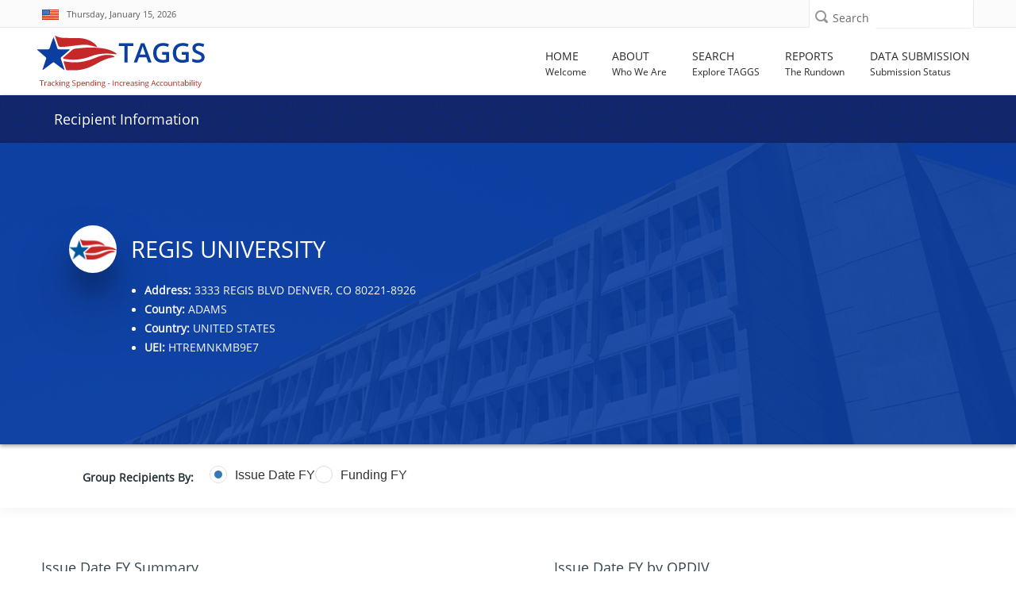

--- FILE ---
content_type: text/html; charset=utf-8
request_url: https://taggs.hhs.gov/Detail/RecipDetail?arg_EntityId=3O86pRosOkQQMcZLamM8IQ%3D%3D
body_size: 131754
content:
<!DOCTYPE html>
<html lang="en" xml:lang="en-US">

<head>
    <title>Recipient Information | HHS TAGGS</title>
    <link href="/favicon.ico" rel="shortcut icon" type="image/x-icon" />
    <meta charset="utf-8" />
    <meta name="description" content="HHS’ Tracking Accountability in Government Grants System (TAGGS) website is a robust reporting tool that displays detailed information on government grants." />
    <meta name="keywords" content="Governemnt Grants Database, Federal Funds Awarded, HHS Grants" />
    <meta name="author" content="">
    <meta http-equiv="X-UA-Compatible" content="IE=9; IE=8; IE=7; IE=EDGE" />
    <meta name="google-site-verification" content="p41TEhDtcFD4L0YOM6aul5QKFHkp8g05Q_Njl5mO-x4" />

    <!-- Mobile Specific Metas
    ================================================== -->
    <meta name="viewport" content="width=device-width,initial-scale=1">

    

<!--According to the conditional comment this is IE lower than 10-->
<!--[if lt IE 10]>
    <link rel="stylesheet" type="text/css" href="~/Content/css/ltIE10.css"> 
<![endif]-->


<!--According to the conditional comment this is IE greater than 9-->
<!--[if gt IE 9]>
    <link rel="stylesheet" type="text/css" href="~/Content/css/gtIE9.css"> 
<![endif]-->


    
<link rel="stylesheet" href="/DXR.axd?r=1_208,100_139,100_140,1_66,1_67,1_68,1_207,100_143,0_2,0_3,100_151,100_0,100_292,100_293,100_155,100_296,1_82,1_83,1_72,1_73,1_71,100_83,100_84,100_88-GXXAv" />
<script src="/Scripts/jquery-3.7.1.min.js" type="text/javascript"></script>
<script id="dxis_730554316" src="/DXR.axd?r=1_0,1_1,1_2,1_3,1_9,1_62,1_10,1_253,1_11,1_12,1_13,1_14,1_18,1_181,1_182,17_0,1_21,1_180,17_24,1_17,1_211,1_224,1_225,1_226,1_210,1_218,1_214,1_219,1_19,1_20,1_220,1_215,1_221,1_216,1_217,1_212,1_222,1_223,1_209,1_228,1_237,1_239,1_240,1_227,1_232,1_233,1_234,1_213,1_229,1_230,1_231,1_235,1_236,1_238,1_241,17_49,17_50,17_2,1_15,1_22,1_31,1_32,1_37,1_39,17_12,17_9,1_188,1_251,17_1,1_183,1_203,17_25,1_192,17_18,1_201,17_20,1_186,1_196,1_197,1_198,1_202,1_184,1_191,17_17,17_22,1_190,17_19,1_59,1_193,1_187,17_16,1_195,1_38,1_189,17_43,1_200,1_194,17_21,1_64,1_46,1_7,17_8,1_25,1_29,17_36,1_53,17_35,1_52,1_51,17_34,1_44,1_45,1_50,17_6,1_49,17_15,1_57,1_55,17_39,1_54,17_40,1_56,17_41,17_42,1_58,17_3,1_47,17_10,1_33,17_11,1_61,1_60,1_48,1_36,17_44,1_41,17_13,17_14,1_65,1_250,1_249,1_248,17_47,1_252-qXXAv"></script><script id="dxss_1853118257">
<!--
ASPx.AccessibilitySR.DefaultCallbackMessage = 'Callback in process.';
ASPx.AccessibilitySR.AddStringResources({'MenuVerticalText':'Vertical','MenuHorizontalText':'Horizontal','MenuText':'menu','MenuBarText':'menubar','MenuLevelText':'level'});


//-->
</script><link href="/Content/DevExtremeBundle?v=_Gg5Wb6DuTMpeP5K7Lg0BBt-a_QJVR0-mTq06XimrW41" rel="stylesheet"/>
<script src="/Scripts/DevExtremeBundle?v=al1udo7r7siWjQVDt-3JnwVPt38v6L6z_mnb2sQh2Nc1"></script>

    <link href="/bundles/less/all?v=B4ejReZTwlQKLsnZLtSoief_YI1f3BqDuUhnK6KwbZc1" rel="stylesheet"/>

    <link href="/css/all?v=aVziKzNKAheicNcevDJGTSaRJXQfACIDu9-QkfL_FPA1" rel="stylesheet"/>

    
    <link rel="stylesheet" type="text/css" href="/Content/css/Custom6.css" />
    <style>
        .dxc-tooltip {
            z-index: 2000;
        }
    </style>

    

    


    

    
    
    
    <!-- Global site tag (gtag.js) - Google Analytics -->
<script async src='https://www.googletagmanager.com/gtag/js?id=UA-133235486-1'></script>    <script>
            window.dataLayer = window.dataLayer || [];
            function gtag() { dataLayer.push(arguments); }
            gtag('js', new Date());

            gtag('config', 'UA-133235486-1', { cookie_flags: 'secure;samesite=strict' });
            gtag('config', 'G-FWKQMBD2T2');
    </script>


    

    <script async type="text/javascript" id="_fed_an_ua_tag" src="https://dap.digitalgov.gov/Universal-Federated-Analytics-Min.js?agency=HHS&amp;subagency=ASFR"></script>

</head>
<body id="searchPage" role="document">
    <div class="mp-pusher" id="mp-pusher">
        <!-- mp-menu -->
        <div id="closeMobileMenuButton" class="closeMobileButton" aria-hidden="true">
    <label class="hidden" for="closeMobileMenuButton">Close Mobile Menu</label>
    <div class="x-line"></div>
    <div class="x-line"></div>
</div>
<div id="mp-menu" class="nav mp-menu mobileNav" aria-hidden="true">
    <div class="mp-level">
        <h2 class="icon icon-world mobileNavHeader">All Categories</h2>
        <ul>
            <li>
                <a href="/"><i class="fa fa-home"></i>Home</a>
            </li>
            <li>
                <a href="#"><i class="fa fa-info"></i>About</a>
                <div class="mp-level">
                    <h2 class="mobileNavHeader">About</h2>
                    <a class="mp-back" href="#">close about menu</a>
                    <ul>
                        <li> <a href="/About"> About TAGGS </a> </li>
                        <li> <a href="/About/Data_Dictionary">  Data Dictionary </a> </li> 
                        <li> <a href="/About/FAQs"> FAQ </a> </li>
                        <li> <a href="/About/Sitemap">Sitemap</a></li>
                        <li><div class="mobileNavImprint"></div></li>
                    </ul>
                </div>
            </li>
            <li>
                <a href="#"><i class="fa fa-search"></i>Search</a>
                <div class="mp-level">
                    <h2 class="mobileNavHeader">Search</h2>
                    <a class="mp-back" href="#">close search menu</a>
                    <ul>
                        <li><a href="/Overview/Search">Search Overview</a></li>
                        <li><a href="/SearchAward">Award Search</a></li>
                        <li><a href="/SearchRecip">Recipient Search</a></li>
                        <li><a href="/SearchSite">Site Search</a></li>
                        <li><a href="/SearchAdv">Advanced Search</a></li>
                        <li><div class="mobileNavImprint"></div></li>
                    </ul>
                </div>
            </li>
            <li>
                <a href="#"><i class="fa fa-newspaper-o"></i>Reports</a>
                <div class="mp-level">
                    <h2 class="mobileNavHeader">Reports</h2>
                    <a class="mp-back" href="#">close reports menu</a>
                    <ul>
                        <li><a href="/Overview/Report">Reports Overview</a></li>
                        <li><a href="/Coronavirus/Overview">HHS COVID-19 Funding</a></li>
                        <li><a href="/TotalAssist">Total Assistance</a></li>
                        <li><a href="/OtherFinancialAssist">Other Financial Assistance</a></li>
                        <li><a href="/ReportsGrants/GrantsByOPDIV">Grants by OPDIV</a></li>
                        <li><a href="/ReportsGrants/GrantsByRecipClass">Grants by Recipient Class</a></li>
                        <li><a href="/ReportsGrants/GrantsbyActivityType">Grants by Activity Type</a></li>
                        <li><a href="/ReportsLocation/GrantsbyLocationIndex">Grants by Location - US/World</a></li>
                        <li><a href="/ReportsLocation/GrantsByLocation_MetroNonmetro">Grants by Location - US by Metro/Non-Metro</a></li>
                        <li><a href="/ReportsCFDA">Assistance Listings Summary</a></li>
                        <li><a href="/ReportsRecipientSummary">Recipient Summary Report</a></li>
                        <li><a href="/ReportsAwardSummary">Award Summary Report</a></li>
                        <li><a href="/AnnualReport">TAGGS Annual Reports</a></li>
                        <li><div class="mobileNavImprint"></div></li>
                    </ul>
                </div>
            </li>
            <li>
                <a href="#"><i class="fa fa-database"></i>Data Submission</a>
                <div class="mp-level">
                    <h2 class="mobileNavHeader">Data Submission</h2>
                    <a class="mp-back" href="#">close data submission menu</a>
                    <ul>
                        <li><a href="/DataQuality">Data Submission Overview</a></li>
                        <li><a href="/DataQuality/SubmissionStatus">Data Submission Status</a></li>
                        <li><div class="mobileNavImprint"></div></li>
                    </ul>
                </div>
            </li>
            
            <li><div class="mobileNavImprint"></div></li>
        </ul>
    </div>
</div>
        <!-- /mp-menu -->

        <div class="scroller">
            <!-- this is for emulating position fixed of the nav -->
            <div class="scroller-inner">

                <!-- Super Header -->
                <!-- SUPER HEADER -->
<!-- 
    THIS SECTION IS THE FIRST ROW FOR EVERY
    PAGE. IT INCLUDES THE US FLAG, THE CURRENT
    DATE, SOCIAL MEDIA ICONS AND LINKS, SEARCH 
    BAR.
    -->
<div class="top-bar" role="region" aria-label="First region containing date and site search">
    <div class="container top">
        <div class="row">
            <div class="dateXXS col-xs-6 col-sm-7">
                <div id="skiptocontent" title="link to skip to the main content of the page"><a href="#main">Skip to main content</a></div>
                <div class="call-us top-bar-block" style="width: 100%;" role="region" aria-label="Today's date with USA flag">
                    <i><img src="/Content/images/flag.jpg" alt="USA flag" style="margin-top:-4px;"></i>
                    <span id="date" class="hide-xxs">Thursday, January 15, 2026</span>
                    <span id="date" class="dataStylingSM show-xxs hidden-sm hidden-md hidden-lg">1/15/2026</span>
                </div>
            </div>
            <div class="searchXXS col-xs-6 col-sm-5">
                <!-- Search Box -->
                <div class="searchbox">

<form action="/SearchSite/IndexRedirect" method="post" name="SuperHeaderSiteSearch" role="search">                        <div class="searchbox-icon" role="button" aria-label="search icon" tabindex="0"></div>
                        <label class="sprHdrSrchLbl" for="superHeader-searchbox-inputtext">Search</label>
<input aria-label="Site Search: Type and press enter to submit search" class="searchbox-inputtext" data-val="true" data-val-length="Only 300 characters allowed" data-val-length-max="300" id="superHeader-searchbox-inputtext" name="s_AllWords" type="text" value="" /><span aria-label="Site Search: Error Message" class="field-validation-valid errorMessage" data-valmsg-for="s_AllWords" data-valmsg-replace="true"></span>                        <input id="superHeaderSearchSubmit" type="submit" class="searchbox-submit hidden" value="Search" />
</form>                </div>                
            </div>
        </div>
    </div>
</div>

                <!-- Header -->
                <header id="header" role="banner">
    <div class="container wide">
        <div class="row header">
            <!-- Logo -->
            <div class="col-xs-9 col-md-3">
                <a href="/" aria-label="link to TAGGS homepage" style="display:block;padding-top:10px;">
                    <img src="/Content/images/taggs_logo.png" alt="TAGGS Logo" />
                    
                </a>
            </div>
            <!-- //Logo// -->
            <!-- Main Navigation -->
            <!-- MAIN NAVIGATION -->
<div class="col-xs-3 col-md-9">
    <!-- Mobile Button Menu -->
        <div id="trigger" class="navButton">
        <div id="mobile-menu-button" class="mobile-menu-button" role="button" aria-label="Open mobile navigation button">
            <label for="mobile-menu-button" class="hide-xxs">Menu</label>
            <i class="fa fa-bars show-xxs" ></i>
        </div>
        </div>
    <!-- //Mobile Button Menu// -->
    <nav ARIA-LABEL="Main navigation">
           <ul class="navigation nav-menu">
            
            <li class="nav-item">
                <a href="/">
                    <span class="label-nav">Home</span>
                    <span class="label-nav-sub" data-hover="Welcome" aria-hidden="true">
                        Welcome
                    </span>
                </a>
            </li>

            <li class="nav-item">
                <a href="#">
                    <span class="label-nav">About</span>
                        <span class="label-nav-sub" data-hover="Who We Are" aria-hidden="true">
                        Who We Are
                    </span>
                </a>
                    <div class="sub-nav">
                    <h2 class="hidden">About TAGGS Sub Menu</h2>
                    <ul class="sub-nav-group">
                        <li> <a href="/About"> About TAGGS </a> </li>
                        <li> <a href="/About/AccessibilityStatement"> Accessibility Statement </a></li>
                        <li> <a href="/About/Data_Dictionary"> Data Dictionary </a> </li> <!--Formally "Glossary of Terms"-->
                        <li> <a href="/About/FAQs"> FAQ </a> </li>
                        <li> <a href="/About/Sitemap">Sitemap</a></li>
                    </ul>
                </div>
            </li>


            <li class="nav-item">
                <a href="#">
                    <span class="label-nav">Search</span>
                        <span class="label-nav-sub" data-hover="Explore TAGGS" aria-hidden="true">
                        Explore TAGGS
                    </span>
                </a>
                    <div class="sub-nav">
                    <h2 class="hidden">Search Pages Sub Menu</h2>
                    <ul class="sub-nav-group">
                        <li><a href="/Overview/Search">Search Overview</a></li>
                        <li><a href="/SearchAward">Award Search</a></li>
                        <li><a href="/SearchRecip">Recipient Search</a></li>
                        <li><a href="/SearchSite">Site Search</a></li>
                        <li><a href="/SearchAdv">Advanced Search</a></li>
                    </ul>
                </div>
            </li>
            <li class="nav-item">
                <a href="#">
                    <span class="label-nav">Reports</span>
                        <span class="label-nav-sub" data-hover="The Rundown" aria-hidden="true">
                        The Rundown
                    </span>
                </a>
                    <div class="sub-nav">
                    <h2 class="hidden">Report Pages Sub Menu</h2>
                    <ul class="sub-nav-group">
                        <li><a href="/Overview/Report">Reports Overview</a></li>
                        <li><a href="/Coronavirus/Overview">HHS COVID-19 Funding</a></li>
                        
                        <li><a href="/TotalAssist">Total Assistance</a></li>
                        <li><a href="/OtherFinancialAssist">Other Financial Assistance</a></li>
                        <li><a href="/ReportsGrants/GrantsByOPDIV">Grants by OPDIV</a></li>
                        <li><a href="/ReportsGrants/GrantsByRecipClass">Grants by Recipient Class</a></li>
                        <li><a href="/ReportsGrants/GrantsbyActivityType">Grants by Activity Type</a></li>
                        <li><a href="/ReportsLocation/GrantsbyLocationIndex">Grants by Location - US/World</a></li>
                        <li><a href="/ReportsLocation/GrantsByLocation_MetroNonmetro">Grants by Location - US by Metro/Non-Metro</a></li>
                        <li><a href="/ReportsCFDA">Assistance Listings Summary</a></li>
                        <li><a href="/ReportsRecipientSummary">Recipient Summary Report</a></li>
                        <li><a href="/ReportsAwardSummary">Award Summary Report</a></li>
                        <li><a href="/AnnualReport">TAGGS Annual Reports</a></li>


                    </ul>
                </div>
            </li>
            <li class="nav-item">
                <a href="#">
                    <span class="label-nav">Data Submission</span>
                        <span class="label-nav-sub" data-hover="Submission Status" aria-hidden="true">
                        Submission Status
                    </span>
                </a>
                    <div class="sub-nav">
                    <h2 class="hidden">Data Submission Pages Sub Menu</h2>
                    <ul class="sub-nav-group">
                        <li><a href="/DataQuality">Data Submission Overview</a></li>
                        <li><a href="/DataQuality/SubmissionStatus">Data Submission Status</a></li>
                    </ul>
                </div>
            </li>
        </ul>
    </nav>
</div>
<!-- Nav -->
        

            <!-- //Main Navigation// -->
        </div>
    </div>
</header>

                <!-- //Header// -->
                <!-- INTERIOR PAGE HEADER BAR -->


<div id="hideHome" class="d-block">
    <div class="top-title-wrapper">
        <div class="container title">
            <div class="col-md-9 col-sm-9 col-xs-10">
                <div class="page-info" role="complementary" >
                    <h1 class="h1-page-title">Recipient Information</h1>

                </div>
            </div>

            <div id="code">
                <div class="col-md-3 col-sm-3 col-xs-2 text-right">
                    <div class="page-info hidden-xs">
                        <a class="white-text" data-toggle="collapse" href="#taggshelp" role="button" style="visibility:visible" aria-expanded="false" aria-controls="collapse" title="Click icon for help and about information." aria-label="Click icon for help">
                            <span class="hidden-xs">Need Help&nbsp;&nbsp;</span><i class="fa fa-question-circle" aria-hidden="true"></i>
                        </a>
                    </div>
                </div>
            </div>
        </div>
    </div>
</div>





                <span id="main"></span>
                <div class="loader">
    <div class="loader08"></div>
</div>
                





    <div class="content-wrapper hide-until-loading">
        <div class="container1" role="main">
            <div class="taggs-recipient-header recipient-bg-5 recipient-header--content-center recipient-header--bg-photo recipient-header--min640 custom-color white fill-white">
                <div class="container">
                    <div class="recipient-header-content">
                        <div class="inline-items">
                            <div class="profile-avatar">
                                <img src="/Content/images/recipient-profile.png" alt="recipient-profile">
                            </div>
                            <h1 class="h1 recipient-header-title">
                                REGIS UNIVERSITY
                            </h1>
                        </div>
                        <div class="inline-items">
                            <div class="profile-block inline-items">
                                <div class="profile-info">
                                    <ul class="disc">
                                            <li>
                                                <h2 class="h6 profile-name">
                                                    <strong>Address:</strong> 3333 REGIS BLVD DENVER, CO 80221-8926
                                                </h2>
                                            </li>
                                            <li>
                                                <h2 class="h6 profile-name">
                                                    <strong>County:</strong> ADAMS
                                                </h2>
                                            </li>
                                                                                <li>
                                            <h2 class="h6 profile-name ">
                                                <strong>Country:</strong> UNITED STATES
                                            </h2>
                                        </li>
                                        <li>
                                            <h2 class="h6 profile-name ">
                                                <strong>UEI:</strong> HTREMNKMB9E7
                                            </h2>
                                        </li>
                                        
                                    </ul>
                                </div>
                            </div>
                        </div>
                    </div>
                </div>
                <div class="overlay-standard overlay--dark"></div>
            </div>
        </div>
        <section class="banner">
            <div class="award-title-nav">
                <div class="box-inner">
                    <div class="container">
                        <div class="awardcontrols-box awardcontrols show-awardcontrols-box">
                            <div class="row">
                                <div class="col-md-9 col-sm-12 col-xs-12 mt10">
                                    <div class="basicInfoTable_Title col-xs-hidden" id="rgGroup-Label">
                                        Group Recipients By:
                                    </div>
                                    <div>
                                        <script>
DevExpress.config({"serverDecimalSeparator":"."});
DevExpress.aspnet.setTemplateEngine();
DevExpress.assertDevExtremeVersion('DevExtreme.AspNet.Mvc', '24.1.7');
DevExpress.config({ "licenseKey": window.atob("[base64]") });
</script>
<div id="rgGroup"></div><script>
DevExpress.utils.readyCallbacks.add((function($){$("#rgGroup").dxRadioGroup({"name":"rgGroup","hint":"Fiscal Year Type Grouping for the Recipient Data","value":"Issue Date FY","onValueChanged":ChangeGridViewGroup,"onOptionChanged":TitleChange,"layout":"horizontal","items":["Issue Date FY","Funding FY"],"elementAttr":{"aria-labelledby":"rgGroup-Label"},"inputAttr":{"id":"rgGroup"}});}).bind(this, jQuery));</script>
                                    </div>
                                </div>

                            </div>
                        </div>
                    </div>
                </div>
            </div>
        </section>
        <div class="app" id="app">
            <div id="content" class="app-content box-shadow-1 box-radius-1">
                <div class="content-main " id="content-main">
                    <div class="container-fluid">
                        <div class="padding1">
                            <div class="row no-gutters box mt60">
                                <div class="col-xl-2 col-lg-3 col-md-3 col-sm-12 col-xs-12 mb60">


                                    <div class="padding2">

                                        <h2 id="headerOne">Issue Date FY Summary</h2>

                                        <div id="dgSummary"></div><script>
DevExpress.utils.readyCallbacks.add((function($){$("#dgSummary").dxDataGrid({"showColumnLines":false,"showRowLines":true,"rowAlternationEnabled":true,"showBorders":true,"scrolling":{"mode":"standard"},"height":275.0,"columns":[{"dataField":"DATA_FY","caption":"Data FY","alignment":"center","width":70.0},{"dataField":"CAN_AWARD_AMT","caption":"Amount","alignment":"center","format":"currency","width":140.0}],"dataSource":{"store":DevExpress.data.AspNet.createStore({"loadParams":{"arg_EntityId":function() { return globalVar; },"arg_Grouping":function() { return globalFY; }},"loadUrl":"/Detail/GetRecipSummaryPartial"})}});}).bind(this, jQuery));</script>



                                    </div>
                                </div>
                                <div class="col-xl-10 col-lg-9 col-md-9 col-sm-12 col-xs-12">
                                    <div class="padding2">

                                        <h2 id="headerTwo">Issue Date FY by OPDIV</h2>


                                        



<div id="chart"></div><script>
DevExpress.utils.readyCallbacks.add((function($){$("#chart").dxChart({"commonSeriesSettings":{"argumentField":"Key1","valueField":"Total","type":"stackedbar"},"seriesTemplate":{"nameField":"name"},"legend":{"verticalAlignment":"bottom","horizontalAlignment":"center","itemTextPosition":"top"},"valueAxis":[{"title":{"text":""},"autoBreaksEnabled":true,"maxAutoBreakCount":3,"position":"left","label":{"format":{"type":"currency","precision":0.0}}}],"argumentAxis":{"argumentType":"string","minorGrid":{"visible":false},"minorTickCount":0},"tooltip":{"enabled":true,"location":"edge","format":"currency","customizeTooltip":function (arg) {
                        return {
                        text: arg.seriesName + "<br />" + arg.valueText
                        };
                        }},"export":{"enabled":true},"dataSource":{"store":DevExpress.data.AspNet.createStore({"loadParams":{"arg_EntityId":function() { return globalVar; },"arg_Grouping":function() { return globalFY; }},"loadUrl":"/Detail/GetRecipChartData"})}});}).bind(this, jQuery));</script>


                                    </div>
                                </div>
                            </div>
                        </div>
                    </div>
                </div>
            </div>
        </div>
        <div class="container">
            <div class="row mt40 mb40">
                <div class="col-xs-12 scrollGridViewContainer">
                    

<form action="/Detail/RecipDetail?arg_EntityId=3O86pRosOkQQMcZLamM8IQ%3D%3D" method="post">
<table class="dxgvControl_newTAGGSTheme dx-acc-r dxgv" aria-label="Grid View of Details" id="GridView" role="presentation" style="width:100%;border-collapse:separate;">
	<tr>
		<td><div class="dxmLite_newTAGGSTheme dxm-ltr" role="application" aria-label="A horizontal toolbar used to execute commands associated with the parent grid.">
			<div class="dxm-main dxm-horizontal dxm-noWrap dxctToolbar_newTAGGSTheme dxct-sys dxgvCTTop dx-acc-r dxmtb" id="GridView_DXCTMenu0" role="presentation" style="width:100%;text-align:Right;">
				<ul class="dx dxm-image-l" role="menubar" style="float:right;">
					<li class="dxm-alignSpacing" style="width:100%;"></li><li title="Export to Excel XLSX" class="dxm-item dxm-noSubMenu dxct-if" role="presentation"><a class="dxm-content dx dxalink" href="javascript:;" title="Export to Excel XLSX" role="menuitem" aria-disabled="true"><span class="dx-acc dxIcon_export_exporttoxlsx_16x16 dxm-image dx-vam dx-acc-s"><img src="/DXR.axd?r=1_87-qXXAv" alt="" /></span></a></li><li class="dxm-spacing" role="presentation"></li><li title="Export to PDF" class="dxm-item dxm-noSubMenu" role="presentation"><a class="dxm-content dx dxalink" href="javascript:;" title="Export to PDF" role="menuitem" aria-disabled="true"><span class="dx-acc dxIcon_export_exporttopdf_16x16 dxm-image dx-vam dx-acc-s"><img src="/DXR.axd?r=1_87-qXXAv" alt="" /></span></a></li><li class="dxm-spacing" role="presentation"></li><li title="Export to RTF" class="dxm-item dxm-noSubMenu" role="presentation"><a class="dxm-content dx dxalink" href="javascript:;" title="Export to RTF" role="menuitem" aria-disabled="true"><span class="dx-acc dxIcon_export_exporttortf_16x16 dxm-image dx-vam dx-acc-s"><img src="/DXR.axd?r=1_87-qXXAv" alt="" /></span></a></li><li class="dxm-spacing" role="presentation"></li><li title="Export to CSV" class="dxm-item dxm-noSubMenu dxct-il" role="presentation"><a class="dxm-content dx dxalink" href="javascript:;" title="Export to CSV" role="menuitem" aria-disabled="true"><span class="dx-acc dxIcon_export_exporttocsv_16x16 dxm-image dx-vam dx-acc-s"><img src="/DXR.axd?r=1_87-qXXAv" alt="" /></span></a></li><li class="dxm-spacing dxm-amis" role="presentation"></li><li class="dxm-item dxm-dropDownMode dxm-noImage dxm-ami dxct-if dxct-il" role="presentation"><a class="dxm-content dxm-hasText dx dxalink" href="javascript:;" role="menuitem" aria-disabled="true"><span class="dx-vam dxm-contentText">Show hidden items</span></a><div class="dxm-popOut" aria-hidden="true">
						<span class="dx-acc dxWeb_mAdaptiveMenu_newTAGGSTheme dxm-pImage dx-acc-s"><img src="/DXR.axd?r=1_87-qXXAv" alt="..." /></span>
					</div></li>
				</ul>
			</div><b class="dx-clear"></b><div id="GridView_DXCTMenu0_DXM4_" style="z-index:20000;display:none;">
				<div class="dxm-shadow dx-acc-r dxm-popup dxmtb dxm-am">
					<ul class="dx dxm-gutter" role="menu">

					</ul>
				</div>
			</div>
		</div><script id="dxss_1348271174">
<!--
ASPx.AddHoverItems('GridView_DXCTMenu0',[[['dxm-hovered','',''],['','',''],['DXI0_','DXI1_','DXI2_','DXI3_','DXI4_'],['','P','T'],[[{'spriteCssClass':'dxGridView_CTExportXlsxHover_newTAGGSTheme'}],[{'spriteCssClass':'dxGridView_CTExportPdfHover_newTAGGSTheme'}],[{'spriteCssClass':'dxGridView_CTExportRtfHover_newTAGGSTheme'}],[{'spriteCssClass':'dxGridView_CTExportCsvHover_newTAGGSTheme'}],[null,null]],['Img','PImg']],[[''],[''],['DXME4_','DXMBC4_']]]);
ASPx.AddDisabledItems('GridView_DXCTMenu0',[[['dxm-disabled'],[''],['DXI0_','DXI1_','DXI2_','DXI3_','DXI4_'],['','P','T'],[[{'spriteCssClass':'dxIcon_export_exporttoxlsx_16x16_disabled'}],[{'spriteCssClass':'dxIcon_export_exporttopdf_16x16_disabled'}],[{'spriteCssClass':'dxIcon_export_exporttortf_16x16_disabled'}],[{'spriteCssClass':'dxIcon_export_exporttocsv_16x16_disabled'}],[null,null]],['Img','PImg']]]);
ASPx.createControl(ASPxClientGridToolbar,'GridView_DXCTMenu0','',{'uniqueID':'GridView$DXCTMenu0','accessibilityCompliant':true,'cpItemsProps':{'commands':{'0':'ExportToXlsx','1':'ExportToPdf','2':'ExportToRtf','3':'ExportToCsv'},'ibpv':[]},'renderData':{'':[[0],[1],[2],[3],[4]]}},{'ItemClick':function(s,e){ASPx.GCmdToolbarMenuItemClick('GridView',s,e)}},null,{'items':[{'name':'CustomExportToXLS','align':'Right'},{'name':'CustomExportToPDF','align':'Right'},{'name':'CustomExportToRTF','align':'Right'},{'name':'CustomExportToCsv','align':'Right'},{}],'adaptiveModeData':4});

//-->
</script><div id="GridView_DXAHeaderPanel" class="dxgvAdaptiveHeaderPanel_newTAGGSTheme" oncontextmenu="return ASPx.GVContextMenu(&#39;GridView&#39;,event);" style="display:none;">
			<div id="GridView_DXADHeader" class="dxgvADH" style="display:none;">
				<table>
					<tr class="dxgvADHTR">
						<td></td>
					</tr>
				</table>
			</div>
		</div><table id="GridView_DXMainTable" class="dxgvTable_newTAGGSTheme dxgvRBB" oncontextmenu="return ASPx.GVContextMenu(&#39;GridView&#39;,event);" style="width:100%;empty-cells:show;table-layout:fixed;overflow:hidden;text-overflow:ellipsis;">
			<tr class="dxgvArm" aria-hidden="true">
				<td class="dxgvGI" style="width:22px;"></td><td style="width:60px;"></td><td style="width:60px;"></td><td style="width:85px;"></td><td style="width:85px;"></td><td style="width:85px;"></td><td style="width:50px;"></td><td style="width:85px;"></td><td style="width:85px;"></td><td style="width:65px;"></td><td style="width:85px;"></td><td style="width:40%;"></td><td style="width:45px;"></td><td style="width:50px;"></td><td style="width:65px;"></td><td style="width:73px;"></td><td style="width:150px;"></td>
			</tr><tr id="GridView_DXHeadersRow0">
				<td class="dxgvHeader_newTAGGSTheme dx-wrap" style="border-width:2px;border-style:solid;border-top-width:0px;border-left-width:0px;cursor:default;"><span class="dx-acc dxGridView_gvExpandedButton_newTAGGSTheme dx-acc-s" style="visibility:hidden;"><img src="/DXR.axd?r=1_87-qXXAv" alt="" /></span></td><th id="GridView_col0" title="Fiscal Year of the activity" class="dxgvHeader_newTAGGSTheme dx-wrap" scope="col" style="border-width:2px;border-style:solid;padding-left:1px;padding-right:1px;padding-top:1px;padding-bottom:1px;border-top-width:0px;border-left-width:0px;"><a onmousedown = 'event.cancelBubble = true' href = 'javascript:ASPx.GSort("GridView",0)' ><span>Issue Date FY</span><span style='margin-left:5px;'><img alt='Sort Order Descending' src='/Content/images/img_trans.gif' class='dxGridView_gvHeaderSortDown_newTAGGSTheme dx-vam SortArrow' /></span></a></th><th id="GridView_col1" title="Fiscal Year of the funds" class="dxgvHeader_newTAGGSTheme dx-wrap" scope="col" style="border-width:2px;border-style:solid;padding-left:1px;padding-right:1px;padding-top:1px;padding-bottom:1px;border-top-width:0px;border-left-width:0px;"><a onmousedown = 'event.cancelBubble = true' href = 'javascript:ASPx.GSort("GridView",1)' ><span>Funding FY</span><span style='margin-left:5px;'><img alt='Sort Order Descending' src='/Content/images/img_trans.gif' class='dxGridView_gvHeaderSortDown_newTAGGSTheme dx-vam SortArrow' /></span></a></th><th id="GridView_col2" title="Legal Entity Name" class="dxgvHeader_newTAGGSTheme dx-wrap" scope="col" style="border-width:2px;border-style:solid;padding-left:1px;padding-right:1px;padding-top:1px;padding-bottom:1px;border-top-width:0px;border-left-width:0px;"><a onmousedown = 'event.cancelBubble = true' href = 'javascript:ASPx.GSort("GridView",2)' ><span>Legal Entity Name</span></a></th><th id="GridView_col3" title="Legal Entity Address" class="dxgvHeader_newTAGGSTheme dx-wrap" scope="col" style="border-width:2px;border-style:solid;padding-left:1px;padding-right:1px;padding-top:1px;padding-bottom:1px;border-top-width:0px;border-left-width:0px;"><a onmousedown = 'event.cancelBubble = true' href = 'javascript:ASPx.GSort("GridView",3)' ><span>Legal Entity Address</span></a></th><th id="GridView_col4" title="Legal Entity City" class="dxgvHeader_newTAGGSTheme dx-wrap" scope="col" style="border-width:2px;border-style:solid;padding-left:1px;padding-right:1px;padding-top:1px;padding-bottom:1px;border-top-width:0px;border-left-width:0px;"><a onmousedown = 'event.cancelBubble = true' href = 'javascript:ASPx.GSort("GridView",4)' ><span>Legal Entity City</span></a></th><th id="GridView_col5" title="Legal Entity State" class="dxgvHeader_newTAGGSTheme dx-wrap" scope="col" style="border-width:2px;border-style:solid;padding-left:1px;padding-right:1px;padding-top:1px;padding-bottom:1px;border-top-width:0px;border-left-width:0px;"><a onmousedown = 'event.cancelBubble = true' href = 'javascript:ASPx.GSort("GridView",5)' ><span>Legal Entity State</span></a></th><th id="GridView_col6" title="Legal Entity Zip Code" class="dxgvHeader_newTAGGSTheme dx-wrap" scope="col" style="border-width:2px;border-style:solid;padding-left:1px;padding-right:1px;padding-top:1px;padding-bottom:1px;border-top-width:0px;border-left-width:0px;"><a onmousedown = 'event.cancelBubble = true' href = 'javascript:ASPx.GSort("GridView",6)' ><span>Legal Entity Zip Code</span></a></th><th id="GridView_col7" title="Legal Entity COUNTY" class="dxgvHeader_newTAGGSTheme dx-wrap" scope="col" style="border-width:2px;border-style:solid;padding-left:1px;padding-right:1px;padding-top:1px;padding-bottom:1px;border-top-width:0px;border-left-width:0px;"><a onmousedown = 'event.cancelBubble = true' href = 'javascript:ASPx.GSort("GridView",7)' ><span>Legal Entity COUNTY</span></a></th><th id="GridView_col8" title="Legal Entity COUNTRY" class="dxgvHeader_newTAGGSTheme dx-wrap" scope="col" style="border-width:2px;border-style:solid;padding-left:1px;padding-right:1px;padding-top:1px;padding-bottom:1px;border-top-width:0px;border-left-width:0px;"><a onmousedown = 'event.cancelBubble = true' href = 'javascript:ASPx.GSort("GridView",8)' ><span>Legal Entity COUNTRY</span></a></th><th id="GridView_col9" title="Core Award Number" class="dxgvHeader_newTAGGSTheme dx-wrap" scope="col" style="border-width:2px;border-style:solid;padding-left:1px;padding-right:1px;padding-top:1px;padding-bottom:1px;border-top-width:0px;border-left-width:0px;"><a onmousedown = 'event.cancelBubble = true' href = 'javascript:ASPx.GSort("GridView",9)' ><span>Award Number</span></a></th><th id="GridView_col10" title="Award Title" class="dxgvHeader_newTAGGSTheme dx-wrap" scope="col" style="border-width:2px;border-style:solid;padding-left:1px;padding-right:1px;padding-top:1px;padding-bottom:1px;border-top-width:0px;border-left-width:0px;"><a onmousedown = 'event.cancelBubble = true' href = 'javascript:ASPx.GSort("GridView",10)' ><span>Award Title</span></a></th><th id="GridView_col11" title="A number used to identify the award action within a particular budget year of support" class="dxgvHeader_newTAGGSTheme dx-wrap" scope="col" style="border-width:2px;border-style:solid;padding-left:1px;padding-right:1px;padding-top:1px;padding-bottom:1px;border-top-width:0px;border-left-width:0px;"><a onmousedown = 'event.cancelBubble = true' href = 'javascript:ASPx.GSort("GridView",11)' ><span>Award Code</span></a></th><th id="GridView_col12" title="budget period of support within the project period" class="dxgvHeader_newTAGGSTheme dx-wrap" scope="col" style="border-width:2px;border-style:solid;padding-left:1px;padding-right:1px;padding-top:1px;padding-bottom:1px;border-top-width:0px;border-left-width:0px;"><a onmousedown = 'event.cancelBubble = true' href = 'javascript:ASPx.GSort("GridView",12)' ><span>Budget Year</span></a></th><th id="GridView_col13" title="Operating Division" class="dxgvHeader_newTAGGSTheme dx-wrap" scope="col" style="border-width:2px;border-style:solid;padding-left:1px;padding-right:1px;padding-top:1px;padding-bottom:1px;border-top-width:0px;border-left-width:0px;"><a onmousedown = 'event.cancelBubble = true' href = 'javascript:ASPx.GSort("GridView",13)' ><span>OPDIV</span></a></th><th id="GridView_col14" title="Date of Grants Management Officer&#39;s signature on the award notice" class="dxgvHeader_newTAGGSTheme dx-wrap" scope="col" style="border-width:2px;border-style:solid;padding-left:1px;padding-right:1px;padding-top:1px;padding-bottom:1px;border-top-width:0px;border-left-width:0px;"><a onmousedown = 'event.cancelBubble = true' href = 'javascript:ASPx.GSort("GridView",14)' ><span>Action Date</span></a></th><th id="GridView_col15" title="The Amount of the Award Activity" class="dxgvHeader_newTAGGSTheme dx-wrap" scope="col" style="border-width:2px;border-style:solid;text-align:Center;padding-left:1px;padding-right:1px;padding-top:1px;padding-bottom:1px;border-top-width:0px;border-left-width:0px;border-right-width:0px;"><a onmousedown = 'event.cancelBubble = true' href = 'javascript:ASPx.GSort("GridView",15)' ><span>Action Amount</span></a></th>
			</tr><tr id="GridView_DXADRow" class="dxgvAdaptiveDetailRow_newTAGGSTheme dxgvADR" style="display:none;">
				<td class="dxgvIndentCell dxgv" style="width:0px;border-left-width:0px;">&nbsp;</td><td class="dxgv dxgvAdaptiveDetailCell_newTAGGSTheme" colspan="16"></td>
			</tr><tr id="GridView_DXGroupRowExp0" class="dxgvGroupRow_newTAGGSTheme">
				<td class="dxgv" style="border-right-width:0px;border-bottom-width:0px;"><a onclick="ASPx.GVCollapseRow(&#39;GridView&#39;,0);event.cancelBubble = true" href="javascript:;"><img class="dxGridView_gvExpandedButton_newTAGGSTheme" src="/DXR.axd?r=1_87-qXXAv" alt="Collapse" /></a></td><td class="dxgv" colspan="16" style="border-right-width:0px;">Issue Date FY: 2025  ( Subtotal = $0 )</td>
			</tr><tr id="GridView_DXDataRow1" class="dxgvDataRow_newTAGGSTheme" style="background-color:#FFFFFF;font-size:8pt;">
				<td class="dxgvIndentCell dxgv" style="width:0px;border-left-width:0px;border-bottom-width:0px;">&nbsp;</td><td class="dxgv dx-ellipsis dx-ac" style="border-left-width:0px;">2025</td><td class="dxgv dx-ellipsis dx-ac">2025</td><td class="dxgv dx-ellipsis">REGIS UNIVERSITY</td><td class="dxgv dx-ellipsis">3333 REGIS BLVD</td><td class="dxgv dx-ellipsis">DENVER</td><td class="dxgv dx-ellipsis">CO</td><td class="dxgv dx-ellipsis">80221-8926</td><td class="dxgv dx-ellipsis">ADAMS</td><td class="dxgv dx-ellipsis">USA</td><td class="dxgv dx-ellipsis">E4C24407</td><td id="GridView_tccell1_10" class="dxgv dx-ellipsis"><a class="dxeHyperlink_newTAGGSTheme" id="hl1_b34af850-99c8-4c07-9825-fbd0f77b6922" href="/Detail/AwardDetail?arg_AwardNum=E4C24407&amp;arg_ProgOfficeCode=71">NSL - Baccalaureate Nursing</a></td><td class="dxgv dx-ellipsis dx-ac">000</td><td class="dxgv dx-ellipsis dx-ac">3</td><td class="dxgv dx-ellipsis">HRSA</td><td class="dxgv dx-ellipsis dx-ac">6/17/2025</td><td class="dxgv dx-ellipsis dx-ar" style="border-right-width:0px;">$598,214</td>
			</tr><tr id="GridView_DXDataRow2" class="dxgvDataRow_newTAGGSTheme dxgvDataRowAlt_newTAGGSTheme" style="background-color:#FAFAFA;font-size:8pt;">
				<td class="dxgvIndentCell dxgv" style="width:0px;border-left-width:0px;border-bottom-width:0px;">&nbsp;</td><td class="dxgv dx-ellipsis dx-ac" style="border-left-width:0px;">2025</td><td class="dxgv dx-ellipsis dx-ac">2025</td><td class="dxgv dx-ellipsis">REGIS UNIVERSITY</td><td class="dxgv dx-ellipsis">3333 REGIS BLVD</td><td class="dxgv dx-ellipsis">DENVER</td><td class="dxgv dx-ellipsis">CO</td><td class="dxgv dx-ellipsis">80221-8926</td><td class="dxgv dx-ellipsis">ADAMS</td><td class="dxgv dx-ellipsis">USA</td><td class="dxgv dx-ellipsis">E4C24407</td><td id="GridView_tccell2_10" class="dxgv dx-ellipsis"><a class="dxeHyperlink_newTAGGSTheme" id="hl1_fe6e5bb0-e509-4e92-99be-0fb5cc8ef559" href="/Detail/AwardDetail?arg_AwardNum=E4C24407&amp;arg_ProgOfficeCode=71">NSL - Baccalaureate Nursing</a></td><td class="dxgv dx-ellipsis dx-ac">001</td><td class="dxgv dx-ellipsis dx-ac">3</td><td class="dxgv dx-ellipsis">HRSA</td><td class="dxgv dx-ellipsis dx-ac">7/30/2025</td><td class="dxgv dx-ellipsis dx-ar" style="border-right-width:0px;">-$598,214</td>
			</tr><tr id="GridView_DXDataRow3" class="dxgvDataRow_newTAGGSTheme" style="background-color:#FFFFFF;font-size:8pt;">
				<td class="dxgvIndentCell dxgv" style="width:0px;border-left-width:0px;border-bottom-width:0px;">&nbsp;</td><td class="dxgv dx-ellipsis dx-ac" style="border-left-width:0px;">2025</td><td class="dxgv dx-ellipsis dx-ac">2022</td><td class="dxgv dx-ellipsis">REGIS UNIVERSITY</td><td class="dxgv dx-ellipsis">3333 Regis Blvd</td><td class="dxgv dx-ellipsis">Denver</td><td class="dxgv dx-ellipsis">CO</td><td class="dxgv dx-ellipsis">80221-1154</td><td class="dxgv dx-ellipsis">ADAMS</td><td class="dxgv dx-ellipsis">USA</td><td class="dxgv dx-ellipsis">UD737637</td><td id="GridView_tccell3_10" class="dxgv dx-ellipsis"><a class="dxeHyperlink_newTAGGSTheme" id="hl1_74b54bde-bffa-46f3-a121-a5299c135021" href="/Detail/AwardDetail?arg_AwardNum=UD737637&amp;arg_ProgOfficeCode=71">Nurse Education, Practice, Quality, and Retention - Interprofessional Collborative Practice</a></td><td class="dxgv dx-ellipsis dx-ac">03</td><td class="dxgv dx-ellipsis dx-ac">3</td><td class="dxgv dx-ellipsis">HRSA</td><td class="dxgv dx-ellipsis dx-ac">3/24/2025</td><td class="dxgv dx-ellipsis dx-ar" style="border-right-width:0px;">$0</td>
			</tr><tr id="GridView_DXDataRow4" class="dxgvDataRow_newTAGGSTheme dxgvDataRowAlt_newTAGGSTheme" style="background-color:#FAFAFA;font-size:8pt;">
				<td class="dxgvIndentCell dxgv" style="width:0px;border-left-width:0px;border-bottom-width:0px;">&nbsp;</td><td class="dxgv dx-ellipsis dx-ac" style="border-left-width:0px;">2025</td><td class="dxgv dx-ellipsis dx-ac">2017</td><td class="dxgv dx-ellipsis">REGIS UNIVERSITY</td><td class="dxgv dx-ellipsis">3333 REGIS BLVD</td><td class="dxgv dx-ellipsis">DENVER</td><td class="dxgv dx-ellipsis">CO</td><td class="dxgv dx-ellipsis">80221-8926</td><td class="dxgv dx-ellipsis">ADAMS</td><td class="dxgv dx-ellipsis">USA</td><td class="dxgv dx-ellipsis">E0128813</td><td id="GridView_tccell4_10" class="dxgv dx-ellipsis"><a class="dxeHyperlink_newTAGGSTheme" id="hl1_3b3dddac-0828-461d-bc52-7afeef6852ba" href="/Detail/AwardDetail?arg_AwardNum=E0128813&amp;arg_ProgOfficeCode=71">Nurse Faculty Loan Program</a></td><td class="dxgv dx-ellipsis dx-ac">02</td><td class="dxgv dx-ellipsis dx-ac">3</td><td class="dxgv dx-ellipsis">HRSA</td><td class="dxgv dx-ellipsis dx-ac">3/17/2025</td><td class="dxgv dx-ellipsis dx-ar" style="border-right-width:0px;">$0</td>
			</tr><tr id="GridView_DXGFRow0" class="dxgvGroupFooter_newTAGGSTheme" aria-hidden="true">
				<td class="dxgvIndentCell dxgv" style="width:0px;border-left-width:0px;">&nbsp;</td><td class="dxgv" style="text-align:Right;border-left-width:0px;overflow:hidden;">&nbsp;</td><td class="dxgv" style="text-align:Right;overflow:hidden;">&nbsp;</td><td class="dxgv" style="overflow:hidden;">&nbsp;</td><td class="dxgv" style="overflow:hidden;">&nbsp;</td><td class="dxgv" style="overflow:hidden;">&nbsp;</td><td class="dxgv" style="overflow:hidden;">&nbsp;</td><td class="dxgv" style="overflow:hidden;">&nbsp;</td><td class="dxgv" style="overflow:hidden;">&nbsp;</td><td class="dxgv" style="overflow:hidden;">&nbsp;</td><td class="dxgv" style="overflow:hidden;">&nbsp;</td><td class="dxgv" style="overflow:hidden;">&nbsp;</td><td class="dxgv" style="overflow:hidden;">&nbsp;</td><td class="dxgv" style="overflow:hidden;">&nbsp;</td><td class="dxgv" style="overflow:hidden;">&nbsp;</td><td class="dxgv" style="overflow:hidden;">&nbsp;</td><td class="dxgv" style="text-align:Right;border-right-width:0px;overflow:hidden;"> Subtotal = $0 </td>
			</tr><tr class="dxAIR">
				<td aria-label=" Subtotal = $0 ; " colspan="17"></td>
			</tr><tr id="GridView_DXGroupRowExp5" class="dxgvGroupRow_newTAGGSTheme">
				<td class="dxgv" style="border-right-width:0px;border-bottom-width:0px;"><a onclick="ASPx.GVCollapseRow(&#39;GridView&#39;,5);event.cancelBubble = true" href="javascript:;"><img class="dxGridView_gvExpandedButton_newTAGGSTheme" src="/DXR.axd?r=1_87-qXXAv" alt="Collapse" /></a></td><td class="dxgv" colspan="16" style="border-right-width:0px;">Issue Date FY: 2023  ( Subtotal = $195,071 )</td>
			</tr><tr id="GridView_DXDataRow6" class="dxgvDataRow_newTAGGSTheme" style="background-color:#FFFFFF;font-size:8pt;">
				<td class="dxgvIndentCell dxgv" style="width:0px;border-left-width:0px;border-bottom-width:0px;">&nbsp;</td><td class="dxgv dx-ellipsis dx-ac" style="border-left-width:0px;">2023</td><td class="dxgv dx-ellipsis dx-ac">2023</td><td class="dxgv dx-ellipsis">Regis University</td><td class="dxgv dx-ellipsis">3333 Regis Blvd</td><td class="dxgv dx-ellipsis">Denver</td><td class="dxgv dx-ellipsis">CO</td><td class="dxgv dx-ellipsis">80221-1154</td><td class="dxgv dx-ellipsis">ADAMS</td><td class="dxgv dx-ellipsis">USA</td><td class="dxgv dx-ellipsis">E4C24407</td><td id="GridView_tccell6_10" class="dxgv dx-ellipsis"><a class="dxeHyperlink_newTAGGSTheme" id="hl1_ace2bd37-2021-4538-9814-4b1f9ba91495" href="/Detail/AwardDetail?arg_AwardNum=E4C24407&amp;arg_ProgOfficeCode=71">NSL - Baccalaureate Nursing</a></td><td class="dxgv dx-ellipsis dx-ac">000</td><td class="dxgv dx-ellipsis dx-ac">2</td><td class="dxgv dx-ellipsis">HRSA</td><td class="dxgv dx-ellipsis dx-ac">8/22/2023</td><td class="dxgv dx-ellipsis dx-ar" style="border-right-width:0px;">$195,071</td>
			</tr><tr id="GridView_DXDataRow7" class="dxgvDataRow_newTAGGSTheme dxgvDataRowAlt_newTAGGSTheme" style="background-color:#FAFAFA;font-size:8pt;">
				<td class="dxgvIndentCell dxgv" style="width:0px;border-left-width:0px;border-bottom-width:0px;">&nbsp;</td><td class="dxgv dx-ellipsis dx-ac" style="border-left-width:0px;">2023</td><td class="dxgv dx-ellipsis dx-ac">2022</td><td class="dxgv dx-ellipsis">REGIS UNIVERSITY</td><td class="dxgv dx-ellipsis">3333 Regis Blvd</td><td class="dxgv dx-ellipsis">Denver</td><td class="dxgv dx-ellipsis">CO</td><td class="dxgv dx-ellipsis">80221-1154</td><td class="dxgv dx-ellipsis">ADAMS</td><td class="dxgv dx-ellipsis">USA</td><td class="dxgv dx-ellipsis">UD737637</td><td id="GridView_tccell7_10" class="dxgv dx-ellipsis"><a class="dxeHyperlink_newTAGGSTheme" id="hl1_c87122b4-f6c9-47d1-bbc7-ca7eeb634844" href="/Detail/AwardDetail?arg_AwardNum=UD737637&amp;arg_ProgOfficeCode=71">Nurse Education, Practice, Quality, and Retention - Interprofessional Collborative Practice</a></td><td class="dxgv dx-ellipsis dx-ac">02</td><td class="dxgv dx-ellipsis dx-ac">3</td><td class="dxgv dx-ellipsis">HRSA</td><td class="dxgv dx-ellipsis dx-ac">6/23/2023</td><td class="dxgv dx-ellipsis dx-ar" style="border-right-width:0px;">$0</td>
			</tr><tr id="GridView_DXDataRow8" class="dxgvDataRow_newTAGGSTheme" style="background-color:#FFFFFF;font-size:8pt;">
				<td class="dxgvIndentCell dxgv" style="width:0px;border-left-width:0px;border-bottom-width:0px;">&nbsp;</td><td class="dxgv dx-ellipsis dx-ac" style="border-left-width:0px;">2023</td><td class="dxgv dx-ellipsis dx-ac">2022</td><td class="dxgv dx-ellipsis">REGIS UNIVERSITY</td><td class="dxgv dx-ellipsis">3333 REGIS BLVD</td><td class="dxgv dx-ellipsis">DENVER</td><td class="dxgv dx-ellipsis">CO</td><td class="dxgv dx-ellipsis">80221-1154</td><td class="dxgv dx-ellipsis">ADAMS</td><td class="dxgv dx-ellipsis">USA</td><td class="dxgv dx-ellipsis">UD737637</td><td id="GridView_tccell8_10" class="dxgv dx-ellipsis"><a class="dxeHyperlink_newTAGGSTheme" id="hl1_c7c3565d-b22c-4833-9915-16057a2b4a70" href="/Detail/AwardDetail?arg_AwardNum=UD737637&amp;arg_ProgOfficeCode=71">Nurse Education, Practice, Quality, and Retention - Interprofessional Collborative Practice</a></td><td class="dxgv dx-ellipsis dx-ac">01</td><td class="dxgv dx-ellipsis dx-ac">3</td><td class="dxgv dx-ellipsis">HRSA</td><td class="dxgv dx-ellipsis dx-ac">6/6/2023</td><td class="dxgv dx-ellipsis dx-ar" style="border-right-width:0px;">$0</td>
			</tr><tr id="GridView_DXGFRow5" class="dxgvGroupFooter_newTAGGSTheme" aria-hidden="true">
				<td class="dxgvIndentCell dxgv" style="width:0px;border-left-width:0px;">&nbsp;</td><td class="dxgv" style="text-align:Right;border-left-width:0px;overflow:hidden;">&nbsp;</td><td class="dxgv" style="text-align:Right;overflow:hidden;">&nbsp;</td><td class="dxgv" style="overflow:hidden;">&nbsp;</td><td class="dxgv" style="overflow:hidden;">&nbsp;</td><td class="dxgv" style="overflow:hidden;">&nbsp;</td><td class="dxgv" style="overflow:hidden;">&nbsp;</td><td class="dxgv" style="overflow:hidden;">&nbsp;</td><td class="dxgv" style="overflow:hidden;">&nbsp;</td><td class="dxgv" style="overflow:hidden;">&nbsp;</td><td class="dxgv" style="overflow:hidden;">&nbsp;</td><td class="dxgv" style="overflow:hidden;">&nbsp;</td><td class="dxgv" style="overflow:hidden;">&nbsp;</td><td class="dxgv" style="overflow:hidden;">&nbsp;</td><td class="dxgv" style="overflow:hidden;">&nbsp;</td><td class="dxgv" style="overflow:hidden;">&nbsp;</td><td class="dxgv" style="text-align:Right;border-right-width:0px;overflow:hidden;"> Subtotal = $195,071 </td>
			</tr><tr class="dxAIR">
				<td aria-label=" Subtotal = $195,071 ; " colspan="17"></td>
			</tr><tr id="GridView_DXGroupRowExp9" class="dxgvGroupRow_newTAGGSTheme">
				<td class="dxgv" style="border-right-width:0px;border-bottom-width:0px;"><a onclick="ASPx.GVCollapseRow(&#39;GridView&#39;,9);event.cancelBubble = true" href="javascript:;"><img class="dxGridView_gvExpandedButton_newTAGGSTheme" src="/DXR.axd?r=1_87-qXXAv" alt="Collapse" /></a></td><td class="dxgv" colspan="16" style="border-right-width:0px;">Issue Date FY: 2022  ( Subtotal = $498,926 )</td>
			</tr><tr id="GridView_DXDataRow10" class="dxgvDataRow_newTAGGSTheme dxgvDataRowAlt_newTAGGSTheme" style="background-color:#FAFAFA;font-size:8pt;">
				<td class="dxgvIndentCell dxgv" style="width:0px;border-left-width:0px;border-bottom-width:0px;">&nbsp;</td><td class="dxgv dx-ellipsis dx-ac" style="border-left-width:0px;">2022</td><td class="dxgv dx-ellipsis dx-ac">2022</td><td class="dxgv dx-ellipsis">Regis University</td><td class="dxgv dx-ellipsis">3333 Regis Blvd</td><td class="dxgv dx-ellipsis">Denver</td><td class="dxgv dx-ellipsis">CO</td><td class="dxgv dx-ellipsis">80221-1154</td><td class="dxgv dx-ellipsis">ADAMS</td><td class="dxgv dx-ellipsis">USA</td><td class="dxgv dx-ellipsis">UD737637</td><td id="GridView_tccell10_10" class="dxgv dx-ellipsis"><a class="dxeHyperlink_newTAGGSTheme" id="hl1_c085e05a-504e-4c67-a8ce-17bbdc432771" href="/Detail/AwardDetail?arg_AwardNum=UD737637&amp;arg_ProgOfficeCode=71">Nurse Education, Practice, Quality, and Retention - Interprofessional Collborative Practice</a></td><td class="dxgv dx-ellipsis dx-ac">00</td><td class="dxgv dx-ellipsis dx-ac">3</td><td class="dxgv dx-ellipsis">HRSA</td><td class="dxgv dx-ellipsis dx-ac">5/12/2022</td><td class="dxgv dx-ellipsis dx-ar" style="border-right-width:0px;">$498,926</td>
			</tr><tr id="GridView_DXDataRow11" class="dxgvDataRow_newTAGGSTheme" style="background-color:#FFFFFF;font-size:8pt;">
				<td class="dxgvIndentCell dxgv" style="width:0px;border-left-width:0px;border-bottom-width:0px;">&nbsp;</td><td class="dxgv dx-ellipsis dx-ac" style="border-left-width:0px;">2022</td><td class="dxgv dx-ellipsis dx-ac">2021</td><td class="dxgv dx-ellipsis">Regis University</td><td class="dxgv dx-ellipsis">3333 Regis Blvd</td><td class="dxgv dx-ellipsis">Denver</td><td class="dxgv dx-ellipsis">CO</td><td class="dxgv dx-ellipsis">80221-1154</td><td class="dxgv dx-ellipsis">ADAMS</td><td class="dxgv dx-ellipsis">USA</td><td class="dxgv dx-ellipsis">UD737637</td><td id="GridView_tccell11_10" class="dxgv dx-ellipsis"><a class="dxeHyperlink_newTAGGSTheme" id="hl1_51cfba8e-e147-46fb-8f39-06d3f8c53969" href="/Detail/AwardDetail?arg_AwardNum=UD737637&amp;arg_ProgOfficeCode=71">Nurse Education, Practice, Quality, and Retention - Interprofessional Collborative Practice</a></td><td class="dxgv dx-ellipsis dx-ac">01</td><td class="dxgv dx-ellipsis dx-ac">2</td><td class="dxgv dx-ellipsis">HRSA</td><td class="dxgv dx-ellipsis dx-ac">12/16/2021</td><td class="dxgv dx-ellipsis dx-ar" style="border-right-width:0px;">$0</td>
			</tr><tr id="GridView_DXDataRow12" class="dxgvDataRow_newTAGGSTheme dxgvDataRowAlt_newTAGGSTheme" style="background-color:#FAFAFA;font-size:8pt;">
				<td class="dxgvIndentCell dxgv" style="width:0px;border-left-width:0px;border-bottom-width:0px;">&nbsp;</td><td class="dxgv dx-ellipsis dx-ac" style="border-left-width:0px;">2022</td><td class="dxgv dx-ellipsis dx-ac">2020</td><td class="dxgv dx-ellipsis">Regis University</td><td class="dxgv dx-ellipsis">3333 Regis Blvd</td><td class="dxgv dx-ellipsis">Denver</td><td class="dxgv dx-ellipsis">CO</td><td class="dxgv dx-ellipsis">80221-1154</td><td class="dxgv dx-ellipsis">ADAMS</td><td class="dxgv dx-ellipsis">USA</td><td class="dxgv dx-ellipsis">UD737637</td><td id="GridView_tccell12_10" class="dxgv dx-ellipsis"><a class="dxeHyperlink_newTAGGSTheme" id="hl1_85dca952-15a0-4e59-a3d0-96db61dc7a25" href="/Detail/AwardDetail?arg_AwardNum=UD737637&amp;arg_ProgOfficeCode=71">Nurse Education, Practice, Quality, and Retention - Interprofessional Collborative Practice</a></td><td class="dxgv dx-ellipsis dx-ac">04</td><td class="dxgv dx-ellipsis dx-ac">1</td><td class="dxgv dx-ellipsis">HRSA</td><td class="dxgv dx-ellipsis dx-ac">10/8/2021</td><td class="dxgv dx-ellipsis dx-ar" style="border-right-width:0px;">$0</td>
			</tr><tr id="GridView_DXGFRow9" class="dxgvGroupFooter_newTAGGSTheme" aria-hidden="true">
				<td class="dxgvIndentCell dxgv" style="width:0px;border-left-width:0px;">&nbsp;</td><td class="dxgv" style="text-align:Right;border-left-width:0px;overflow:hidden;">&nbsp;</td><td class="dxgv" style="text-align:Right;overflow:hidden;">&nbsp;</td><td class="dxgv" style="overflow:hidden;">&nbsp;</td><td class="dxgv" style="overflow:hidden;">&nbsp;</td><td class="dxgv" style="overflow:hidden;">&nbsp;</td><td class="dxgv" style="overflow:hidden;">&nbsp;</td><td class="dxgv" style="overflow:hidden;">&nbsp;</td><td class="dxgv" style="overflow:hidden;">&nbsp;</td><td class="dxgv" style="overflow:hidden;">&nbsp;</td><td class="dxgv" style="overflow:hidden;">&nbsp;</td><td class="dxgv" style="overflow:hidden;">&nbsp;</td><td class="dxgv" style="overflow:hidden;">&nbsp;</td><td class="dxgv" style="overflow:hidden;">&nbsp;</td><td class="dxgv" style="overflow:hidden;">&nbsp;</td><td class="dxgv" style="overflow:hidden;">&nbsp;</td><td class="dxgv" style="text-align:Right;border-right-width:0px;overflow:hidden;"> Subtotal = $498,926 </td>
			</tr><tr class="dxAIR">
				<td aria-label=" Subtotal = $498,926 ; " colspan="17"></td>
			</tr><tr id="GridView_DXGroupRowExp13" class="dxgvGroupRow_newTAGGSTheme">
				<td class="dxgv" style="border-right-width:0px;border-bottom-width:0px;"><a onclick="ASPx.GVCollapseRow(&#39;GridView&#39;,13);event.cancelBubble = true" href="javascript:;"><img class="dxGridView_gvExpandedButton_newTAGGSTheme" src="/DXR.axd?r=1_87-qXXAv" alt="Collapse" /></a></td><td class="dxgv" colspan="16" style="border-right-width:0px;">Issue Date FY: 2021  ( Subtotal = $486,581 )</td>
			</tr><tr id="GridView_DXDataRow14" class="dxgvDataRow_newTAGGSTheme" style="background-color:#FFFFFF;font-size:8pt;">
				<td class="dxgvIndentCell dxgv" style="width:0px;border-left-width:0px;border-bottom-width:0px;">&nbsp;</td><td class="dxgv dx-ellipsis dx-ac" style="border-left-width:0px;">2021</td><td class="dxgv dx-ellipsis dx-ac">2021</td><td class="dxgv dx-ellipsis">Regis University</td><td class="dxgv dx-ellipsis">3333 Regis Blvd</td><td class="dxgv dx-ellipsis">Denver</td><td class="dxgv dx-ellipsis">CO</td><td class="dxgv dx-ellipsis">80221-1154</td><td class="dxgv dx-ellipsis">ADAMS</td><td class="dxgv dx-ellipsis">USA</td><td class="dxgv dx-ellipsis">UD737637</td><td id="GridView_tccell14_10" class="dxgv dx-ellipsis"><a class="dxeHyperlink_newTAGGSTheme" id="hl1_a33af414-5908-444e-8873-c01c0bbed540" href="/Detail/AwardDetail?arg_AwardNum=UD737637&amp;arg_ProgOfficeCode=71">Nurse Education, Practice, Quality, and Retention - Interprofessional Collborative Practice</a></td><td class="dxgv dx-ellipsis dx-ac">00</td><td class="dxgv dx-ellipsis dx-ac">2</td><td class="dxgv dx-ellipsis">HRSA</td><td class="dxgv dx-ellipsis dx-ac">5/10/2021</td><td class="dxgv dx-ellipsis dx-ar" style="border-right-width:0px;">$498,934</td>
			</tr><tr id="GridView_DXDataRow15" class="dxgvDataRow_newTAGGSTheme dxgvDataRowAlt_newTAGGSTheme" style="background-color:#FAFAFA;font-size:8pt;">
				<td class="dxgvIndentCell dxgv" style="width:0px;border-left-width:0px;border-bottom-width:0px;">&nbsp;</td><td class="dxgv dx-ellipsis dx-ac" style="border-left-width:0px;">2021</td><td class="dxgv dx-ellipsis dx-ac">2020</td><td class="dxgv dx-ellipsis">REGIS UNIVERSITY</td><td class="dxgv dx-ellipsis">3333 REGIS BLVD</td><td class="dxgv dx-ellipsis">DENVER</td><td class="dxgv dx-ellipsis">CO</td><td class="dxgv dx-ellipsis">80221-1154</td><td class="dxgv dx-ellipsis">ADAMS</td><td class="dxgv dx-ellipsis">USA</td><td class="dxgv dx-ellipsis">R03HD094577</td><td id="GridView_tccell15_10" class="dxgv dx-ellipsis"><a class="dxeHyperlink_newTAGGSTheme" id="hl1_6baabcad-cdcd-4542-a35c-c14c6b1940e2" href="/Detail/AwardDetail?arg_AwardNum=R03HD094577&amp;arg_ProgOfficeCode=50">MRI and machine learning to improve early prognosis and clinical management after spinal cord injury</a></td><td class="dxgv dx-ellipsis dx-ac">000</td><td class="dxgv dx-ellipsis dx-ac">2</td><td class="dxgv dx-ellipsis">NIH</td><td class="dxgv dx-ellipsis dx-ac">7/26/2021</td><td class="dxgv dx-ellipsis dx-ar" style="border-right-width:0px;">-$12,353</td>
			</tr><tr id="GridView_DXDataRow16" class="dxgvDataRow_newTAGGSTheme" style="background-color:#FFFFFF;font-size:8pt;">
				<td class="dxgvIndentCell dxgv" style="width:0px;border-left-width:0px;border-bottom-width:0px;">&nbsp;</td><td class="dxgv dx-ellipsis dx-ac" style="border-left-width:0px;">2021</td><td class="dxgv dx-ellipsis dx-ac">2020</td><td class="dxgv dx-ellipsis">Regis University</td><td class="dxgv dx-ellipsis">3333 Regis Blvd</td><td class="dxgv dx-ellipsis">Denver</td><td class="dxgv dx-ellipsis">CO</td><td class="dxgv dx-ellipsis">80221-1154</td><td class="dxgv dx-ellipsis">ADAMS</td><td class="dxgv dx-ellipsis">USA</td><td class="dxgv dx-ellipsis">UD737637</td><td id="GridView_tccell16_10" class="dxgv dx-ellipsis"><a class="dxeHyperlink_newTAGGSTheme" id="hl1_272043a5-bac9-4cd0-9a46-27c21ece358e" href="/Detail/AwardDetail?arg_AwardNum=UD737637&amp;arg_ProgOfficeCode=71">Nurse Education, Practice, Quality, and Retention - Interprofessional Collborative Practice</a></td><td class="dxgv dx-ellipsis dx-ac">03</td><td class="dxgv dx-ellipsis dx-ac">1</td><td class="dxgv dx-ellipsis">HRSA</td><td class="dxgv dx-ellipsis dx-ac">2/23/2021</td><td class="dxgv dx-ellipsis dx-ar" style="border-right-width:0px;">$0</td>
			</tr><tr id="GridView_DXGFRow13" class="dxgvGroupFooter_newTAGGSTheme" aria-hidden="true">
				<td class="dxgvIndentCell dxgv" style="width:0px;border-left-width:0px;">&nbsp;</td><td class="dxgv" style="text-align:Right;border-left-width:0px;overflow:hidden;">&nbsp;</td><td class="dxgv" style="text-align:Right;overflow:hidden;">&nbsp;</td><td class="dxgv" style="overflow:hidden;">&nbsp;</td><td class="dxgv" style="overflow:hidden;">&nbsp;</td><td class="dxgv" style="overflow:hidden;">&nbsp;</td><td class="dxgv" style="overflow:hidden;">&nbsp;</td><td class="dxgv" style="overflow:hidden;">&nbsp;</td><td class="dxgv" style="overflow:hidden;">&nbsp;</td><td class="dxgv" style="overflow:hidden;">&nbsp;</td><td class="dxgv" style="overflow:hidden;">&nbsp;</td><td class="dxgv" style="overflow:hidden;">&nbsp;</td><td class="dxgv" style="overflow:hidden;">&nbsp;</td><td class="dxgv" style="overflow:hidden;">&nbsp;</td><td class="dxgv" style="overflow:hidden;">&nbsp;</td><td class="dxgv" style="overflow:hidden;">&nbsp;</td><td class="dxgv" style="text-align:Right;border-right-width:0px;overflow:hidden;"> Subtotal = $486,581 </td>
			</tr><tr class="dxAIR">
				<td aria-label=" Subtotal = $486,581 ; " colspan="17"></td>
			</tr><tr id="GridView_DXGroupRowExp17" class="dxgvGroupRow_newTAGGSTheme">
				<td class="dxgv" style="border-right-width:0px;border-bottom-width:0px;"><a onclick="ASPx.GVCollapseRow(&#39;GridView&#39;,17);event.cancelBubble = true" href="javascript:;"><img class="dxGridView_gvExpandedButton_newTAGGSTheme" src="/DXR.axd?r=1_87-qXXAv" alt="Collapse" /></a></td><td class="dxgv" colspan="16" style="border-right-width:0px;">Issue Date FY: 2020  ( Subtotal = $552,003 )</td>
			</tr><tr id="GridView_DXDataRow18" class="dxgvDataRow_newTAGGSTheme dxgvDataRowAlt_newTAGGSTheme" style="background-color:#FAFAFA;font-size:8pt;">
				<td class="dxgvIndentCell dxgv" style="width:0px;border-left-width:0px;border-bottom-width:0px;">&nbsp;</td><td class="dxgv dx-ellipsis dx-ac" style="border-left-width:0px;">2020</td><td class="dxgv dx-ellipsis dx-ac">2020</td><td class="dxgv dx-ellipsis">Regis University</td><td class="dxgv dx-ellipsis">3333 Regis Blvd</td><td class="dxgv dx-ellipsis">Denver</td><td class="dxgv dx-ellipsis">CO</td><td class="dxgv dx-ellipsis">80221-1154</td><td class="dxgv dx-ellipsis">ADAMS</td><td class="dxgv dx-ellipsis">USA</td><td class="dxgv dx-ellipsis">UD737637</td><td id="GridView_tccell18_10" class="dxgv dx-ellipsis"><a class="dxeHyperlink_newTAGGSTheme" id="hl1_8488052a-548a-4762-9db8-6359d864b1b8" href="/Detail/AwardDetail?arg_AwardNum=UD737637&amp;arg_ProgOfficeCode=71">Nurse Education, Practice, Quality, and Retention - Interprofessional Collborative Practice</a></td><td class="dxgv dx-ellipsis dx-ac">02</td><td class="dxgv dx-ellipsis dx-ac">1</td><td class="dxgv dx-ellipsis">HRSA</td><td class="dxgv dx-ellipsis dx-ac">9/24/2020</td><td class="dxgv dx-ellipsis dx-ar" style="border-right-width:0px;">$0</td>
			</tr><tr id="GridView_DXDataRow19" class="dxgvDataRow_newTAGGSTheme" style="background-color:#FFFFFF;font-size:8pt;">
				<td class="dxgvIndentCell dxgv" style="width:0px;border-left-width:0px;border-bottom-width:0px;">&nbsp;</td><td class="dxgv dx-ellipsis dx-ac" style="border-left-width:0px;">2020</td><td class="dxgv dx-ellipsis dx-ac">2020</td><td class="dxgv dx-ellipsis">Regis University</td><td class="dxgv dx-ellipsis">3333 Regis Blvd</td><td class="dxgv dx-ellipsis">Denver</td><td class="dxgv dx-ellipsis">CO</td><td class="dxgv dx-ellipsis">80221-1154</td><td class="dxgv dx-ellipsis">ADAMS</td><td class="dxgv dx-ellipsis">USA</td><td class="dxgv dx-ellipsis">UD737637</td><td id="GridView_tccell19_10" class="dxgv dx-ellipsis"><a class="dxeHyperlink_newTAGGSTheme" id="hl1_a6620743-c419-4584-ab0e-c0c9d2b73510" href="/Detail/AwardDetail?arg_AwardNum=UD737637&amp;arg_ProgOfficeCode=71">Nurse Education, Practice, Quality, and Retention - Interprofessional Collborative Practice</a></td><td class="dxgv dx-ellipsis dx-ac">01</td><td class="dxgv dx-ellipsis dx-ac">1</td><td class="dxgv dx-ellipsis">HRSA</td><td class="dxgv dx-ellipsis dx-ac">8/6/2020</td><td class="dxgv dx-ellipsis dx-ar" style="border-right-width:0px;">$0</td>
			</tr><tr id="GridView_DXDataRow20" class="dxgvDataRow_newTAGGSTheme dxgvDataRowAlt_newTAGGSTheme" style="background-color:#FAFAFA;font-size:8pt;">
				<td class="dxgvIndentCell dxgv" style="width:0px;border-left-width:0px;border-bottom-width:0px;">&nbsp;</td><td class="dxgv dx-ellipsis dx-ac" style="border-left-width:0px;">2020</td><td class="dxgv dx-ellipsis dx-ac">2020</td><td class="dxgv dx-ellipsis">Regis University</td><td class="dxgv dx-ellipsis">3333 Regis Blvd</td><td class="dxgv dx-ellipsis">Denver</td><td class="dxgv dx-ellipsis">CO</td><td class="dxgv dx-ellipsis">80221-1154</td><td class="dxgv dx-ellipsis">ADAMS</td><td class="dxgv dx-ellipsis">USA</td><td class="dxgv dx-ellipsis">UD737637</td><td id="GridView_tccell20_10" class="dxgv dx-ellipsis"><a class="dxeHyperlink_newTAGGSTheme" id="hl1_0271ed84-67f7-4d5c-81cf-12daed3c1250" href="/Detail/AwardDetail?arg_AwardNum=UD737637&amp;arg_ProgOfficeCode=71">Nurse Education, Practice, Quality, and Retention - Interprofessional Collborative Practice</a></td><td class="dxgv dx-ellipsis dx-ac">00</td><td class="dxgv dx-ellipsis dx-ac">1</td><td class="dxgv dx-ellipsis">HRSA</td><td class="dxgv dx-ellipsis dx-ac">5/20/2020</td><td class="dxgv dx-ellipsis dx-ar" style="border-right-width:0px;">$499,228</td>
			</tr><tr id="GridView_DXDataRow21" class="dxgvDataRow_newTAGGSTheme" style="background-color:#FFFFFF;font-size:8pt;">
				<td class="dxgvIndentCell dxgv" style="width:0px;border-left-width:0px;border-bottom-width:0px;">&nbsp;</td><td class="dxgv dx-ellipsis dx-ac" style="border-left-width:0px;">2020</td><td class="dxgv dx-ellipsis dx-ac">2020</td><td class="dxgv dx-ellipsis">REGIS UNIVERSITY</td><td class="dxgv dx-ellipsis">3333 REGIS BLVD</td><td class="dxgv dx-ellipsis">DENVER</td><td class="dxgv dx-ellipsis">CO</td><td class="dxgv dx-ellipsis">80221-1154</td><td class="dxgv dx-ellipsis">ADAMS</td><td class="dxgv dx-ellipsis">USA</td><td class="dxgv dx-ellipsis">R03HD094577</td><td id="GridView_tccell21_10" class="dxgv dx-ellipsis"><a class="dxeHyperlink_newTAGGSTheme" id="hl1_4872b193-90eb-4518-aa87-bef133e3708e" href="/Detail/AwardDetail?arg_AwardNum=R03HD094577&amp;arg_ProgOfficeCode=50">MRI and machine learning to improve early prognosis and clinical management after spinal cord injury</a></td><td class="dxgv dx-ellipsis dx-ac">000</td><td class="dxgv dx-ellipsis dx-ac">2</td><td class="dxgv dx-ellipsis">NIH</td><td class="dxgv dx-ellipsis dx-ac">2/6/2020</td><td class="dxgv dx-ellipsis dx-ar" style="border-right-width:0px;">$96,665</td>
			</tr><tr id="GridView_DXDataRow22" class="dxgvDataRow_newTAGGSTheme dxgvDataRowAlt_newTAGGSTheme" style="background-color:#FAFAFA;font-size:8pt;">
				<td class="dxgvIndentCell dxgv" style="width:0px;border-left-width:0px;border-bottom-width:0px;">&nbsp;</td><td class="dxgv dx-ellipsis dx-ac" style="border-left-width:0px;">2020</td><td class="dxgv dx-ellipsis dx-ac">2020</td><td class="dxgv dx-ellipsis">REGIS UNIVERSITY</td><td class="dxgv dx-ellipsis">3333 REGIS BLVD</td><td class="dxgv dx-ellipsis">DENVER</td><td class="dxgv dx-ellipsis">CO</td><td class="dxgv dx-ellipsis">80221-1154</td><td class="dxgv dx-ellipsis">ADAMS</td><td class="dxgv dx-ellipsis">USA</td><td class="dxgv dx-ellipsis">R03HD094577</td><td id="GridView_tccell22_10" class="dxgv dx-ellipsis"><a class="dxeHyperlink_newTAGGSTheme" id="hl1_76c9c71f-7123-4422-8c26-9636879ebdcd" href="/Detail/AwardDetail?arg_AwardNum=R03HD094577&amp;arg_ProgOfficeCode=50">MRI and machine learning to improve early prognosis and clinical management after spinal cord injury</a></td><td class="dxgv dx-ellipsis dx-ac">001</td><td class="dxgv dx-ellipsis dx-ac">2</td><td class="dxgv dx-ellipsis">NIH</td><td class="dxgv dx-ellipsis dx-ac">8/17/2020</td><td class="dxgv dx-ellipsis dx-ar" style="border-right-width:0px;">-$43,890</td>
			</tr><tr id="GridView_DXGFRow17" class="dxgvGroupFooter_newTAGGSTheme" aria-hidden="true">
				<td class="dxgvIndentCell dxgv" style="width:0px;border-left-width:0px;">&nbsp;</td><td class="dxgv" style="text-align:Right;border-left-width:0px;overflow:hidden;">&nbsp;</td><td class="dxgv" style="text-align:Right;overflow:hidden;">&nbsp;</td><td class="dxgv" style="overflow:hidden;">&nbsp;</td><td class="dxgv" style="overflow:hidden;">&nbsp;</td><td class="dxgv" style="overflow:hidden;">&nbsp;</td><td class="dxgv" style="overflow:hidden;">&nbsp;</td><td class="dxgv" style="overflow:hidden;">&nbsp;</td><td class="dxgv" style="overflow:hidden;">&nbsp;</td><td class="dxgv" style="overflow:hidden;">&nbsp;</td><td class="dxgv" style="overflow:hidden;">&nbsp;</td><td class="dxgv" style="overflow:hidden;">&nbsp;</td><td class="dxgv" style="overflow:hidden;">&nbsp;</td><td class="dxgv" style="overflow:hidden;">&nbsp;</td><td class="dxgv" style="overflow:hidden;">&nbsp;</td><td class="dxgv" style="overflow:hidden;">&nbsp;</td><td class="dxgv" style="text-align:Right;border-right-width:0px;overflow:hidden;"> Subtotal = $552,003 </td>
			</tr><tr class="dxAIR">
				<td aria-label=" Subtotal = $552,003 ; " colspan="17"></td>
			</tr><tr id="GridView_DXGroupRowExp23" class="dxgvGroupRow_newTAGGSTheme">
				<td class="dxgv" style="border-right-width:0px;border-bottom-width:0px;"><a onclick="ASPx.GVCollapseRow(&#39;GridView&#39;,23);event.cancelBubble = true" href="javascript:;"><img class="dxGridView_gvExpandedButton_newTAGGSTheme" src="/DXR.axd?r=1_87-qXXAv" alt="Collapse" /></a></td><td class="dxgv" colspan="16" style="border-right-width:0px;">Issue Date FY: 2019  ( Subtotal = $96,034 )</td>
			</tr><tr id="GridView_DXDataRow24" class="dxgvDataRow_newTAGGSTheme" style="background-color:#FFFFFF;font-size:8pt;">
				<td class="dxgvIndentCell dxgv" style="width:0px;border-left-width:0px;border-bottom-width:0px;">&nbsp;</td><td class="dxgv dx-ellipsis dx-ac" style="border-left-width:0px;">2019</td><td class="dxgv dx-ellipsis dx-ac">2019</td><td class="dxgv dx-ellipsis">REGIS UNIVERSITY</td><td class="dxgv dx-ellipsis">3333 REGIS BLVD</td><td class="dxgv dx-ellipsis">DENVER</td><td class="dxgv dx-ellipsis">CO</td><td class="dxgv dx-ellipsis">80221-1154</td><td class="dxgv dx-ellipsis">ADAMS</td><td class="dxgv dx-ellipsis">USA</td><td class="dxgv dx-ellipsis">R03HD094577</td><td id="GridView_tccell24_10" class="dxgv dx-ellipsis"><a class="dxeHyperlink_newTAGGSTheme" id="hl1_add1245a-6711-448a-8d98-f041261c2db0" href="/Detail/AwardDetail?arg_AwardNum=R03HD094577&amp;arg_ProgOfficeCode=50">MRI and machine learning to improve early prognosis and clinical management after spinal cord injury</a></td><td class="dxgv dx-ellipsis dx-ac">000</td><td class="dxgv dx-ellipsis dx-ac">1</td><td class="dxgv dx-ellipsis">NIH</td><td class="dxgv dx-ellipsis dx-ac">1/31/2019</td><td class="dxgv dx-ellipsis dx-ar" style="border-right-width:0px;">$96,034</td>
			</tr><tr id="GridView_DXDataRow25" class="dxgvDataRow_newTAGGSTheme dxgvDataRowAlt_newTAGGSTheme" style="background-color:#FAFAFA;font-size:8pt;">
				<td class="dxgvIndentCell dxgv" style="width:0px;border-left-width:0px;border-bottom-width:0px;">&nbsp;</td><td class="dxgv dx-ellipsis dx-ac" style="border-left-width:0px;">2019</td><td class="dxgv dx-ellipsis dx-ac">2017</td><td class="dxgv dx-ellipsis">Regis University</td><td class="dxgv dx-ellipsis">3333 Regis Blvd</td><td class="dxgv dx-ellipsis">Denver</td><td class="dxgv dx-ellipsis">CO</td><td class="dxgv dx-ellipsis">80221-1154</td><td class="dxgv dx-ellipsis">ADAMS</td><td class="dxgv dx-ellipsis">USA</td><td class="dxgv dx-ellipsis">E0128813</td><td id="GridView_tccell25_10" class="dxgv dx-ellipsis"><a class="dxeHyperlink_newTAGGSTheme" id="hl1_1f7c5b88-819e-49f8-89a8-e4810cd63529" href="/Detail/AwardDetail?arg_AwardNum=E0128813&amp;arg_ProgOfficeCode=71">Nurse Faculty Loan Program</a></td><td class="dxgv dx-ellipsis dx-ac">01</td><td class="dxgv dx-ellipsis dx-ac">3</td><td class="dxgv dx-ellipsis">HRSA</td><td class="dxgv dx-ellipsis dx-ac">10/15/2018</td><td class="dxgv dx-ellipsis dx-ar" style="border-right-width:0px;">$0</td>
			</tr><tr id="GridView_DXGFRow23" class="dxgvGroupFooter_newTAGGSTheme" aria-hidden="true">
				<td class="dxgvIndentCell dxgv" style="width:0px;border-left-width:0px;">&nbsp;</td><td class="dxgv" style="text-align:Right;border-left-width:0px;overflow:hidden;">&nbsp;</td><td class="dxgv" style="text-align:Right;overflow:hidden;">&nbsp;</td><td class="dxgv" style="overflow:hidden;">&nbsp;</td><td class="dxgv" style="overflow:hidden;">&nbsp;</td><td class="dxgv" style="overflow:hidden;">&nbsp;</td><td class="dxgv" style="overflow:hidden;">&nbsp;</td><td class="dxgv" style="overflow:hidden;">&nbsp;</td><td class="dxgv" style="overflow:hidden;">&nbsp;</td><td class="dxgv" style="overflow:hidden;">&nbsp;</td><td class="dxgv" style="overflow:hidden;">&nbsp;</td><td class="dxgv" style="overflow:hidden;">&nbsp;</td><td class="dxgv" style="overflow:hidden;">&nbsp;</td><td class="dxgv" style="overflow:hidden;">&nbsp;</td><td class="dxgv" style="overflow:hidden;">&nbsp;</td><td class="dxgv" style="overflow:hidden;">&nbsp;</td><td class="dxgv" style="text-align:Right;border-right-width:0px;overflow:hidden;"> Subtotal = $96,034 </td>
			</tr><tr class="dxAIR">
				<td aria-label=" Subtotal = $96,034 ; " colspan="17"></td>
			</tr><tr id="GridView_DXGroupRowExp26" class="dxgvGroupRow_newTAGGSTheme">
				<td class="dxgv" style="border-right-width:0px;border-bottom-width:0px;"><a onclick="ASPx.GVCollapseRow(&#39;GridView&#39;,26);event.cancelBubble = true" href="javascript:;"><img class="dxGridView_gvExpandedButton_newTAGGSTheme" src="/DXR.axd?r=1_87-qXXAv" alt="Collapse" /></a></td><td class="dxgv" colspan="16" style="border-right-width:0px;">Issue Date FY: 2018  ( Subtotal = $0 )</td>
			</tr><tr id="GridView_DXDataRow27" class="dxgvDataRow_newTAGGSTheme" style="background-color:#FFFFFF;font-size:8pt;">
				<td class="dxgvIndentCell dxgv" style="width:0px;border-left-width:0px;border-bottom-width:0px;">&nbsp;</td><td class="dxgv dx-ellipsis dx-ac" style="border-left-width:0px;">2018</td><td class="dxgv dx-ellipsis dx-ac">2012</td><td class="dxgv dx-ellipsis">Regis University</td><td class="dxgv dx-ellipsis">3333 Regis Blvd</td><td class="dxgv dx-ellipsis">Denver</td><td class="dxgv dx-ellipsis">CO</td><td class="dxgv dx-ellipsis">80221-1154</td><td class="dxgv dx-ellipsis">ADAMS</td><td class="dxgv dx-ellipsis">USA</td><td class="dxgv dx-ellipsis">E4CHP24407</td><td id="GridView_tccell27_10" class="dxgv dx-ellipsis"><a class="dxeHyperlink_newTAGGSTheme" id="hl1_b77fe4af-486a-4ec3-9a21-9fda3041b386" href="/Detail/AwardDetail?arg_AwardNum=E4CHP24407&amp;arg_ProgOfficeCode=71">NSL - Baccalaureate Nursing</a></td><td class="dxgv dx-ellipsis dx-ac">003</td><td class="dxgv dx-ellipsis dx-ac">1</td><td class="dxgv dx-ellipsis">HRSA</td><td class="dxgv dx-ellipsis dx-ac">8/14/2018</td><td class="dxgv dx-ellipsis dx-ar" style="border-right-width:0px;">$0</td>
			</tr><tr id="GridView_DXGFRow26" class="dxgvGroupFooter_newTAGGSTheme" aria-hidden="true">
				<td class="dxgvIndentCell dxgv" style="width:0px;border-left-width:0px;">&nbsp;</td><td class="dxgv" style="text-align:Right;border-left-width:0px;overflow:hidden;">&nbsp;</td><td class="dxgv" style="text-align:Right;overflow:hidden;">&nbsp;</td><td class="dxgv" style="overflow:hidden;">&nbsp;</td><td class="dxgv" style="overflow:hidden;">&nbsp;</td><td class="dxgv" style="overflow:hidden;">&nbsp;</td><td class="dxgv" style="overflow:hidden;">&nbsp;</td><td class="dxgv" style="overflow:hidden;">&nbsp;</td><td class="dxgv" style="overflow:hidden;">&nbsp;</td><td class="dxgv" style="overflow:hidden;">&nbsp;</td><td class="dxgv" style="overflow:hidden;">&nbsp;</td><td class="dxgv" style="overflow:hidden;">&nbsp;</td><td class="dxgv" style="overflow:hidden;">&nbsp;</td><td class="dxgv" style="overflow:hidden;">&nbsp;</td><td class="dxgv" style="overflow:hidden;">&nbsp;</td><td class="dxgv" style="overflow:hidden;">&nbsp;</td><td class="dxgv" style="text-align:Right;border-right-width:0px;overflow:hidden;"> Subtotal = $0 </td>
			</tr><tr class="dxAIR">
				<td aria-label=" Subtotal = $0 ; " colspan="17"></td>
			</tr><tr id="GridView_DXGroupRowExp28" class="dxgvGroupRow_newTAGGSTheme">
				<td class="dxgv" style="border-right-width:0px;border-bottom-width:0px;"><a onclick="ASPx.GVCollapseRow(&#39;GridView&#39;,28);event.cancelBubble = true" href="javascript:;"><img class="dxGridView_gvExpandedButton_newTAGGSTheme" src="/DXR.axd?r=1_87-qXXAv" alt="Collapse" /></a></td><td class="dxgv" colspan="16" style="border-right-width:0px;">Issue Date FY: 2017  ( Subtotal = $39,510 )</td>
			</tr><tr id="GridView_DXDataRow29" class="dxgvDataRow_newTAGGSTheme dxgvDataRowAlt_newTAGGSTheme" style="background-color:#FAFAFA;font-size:8pt;">
				<td class="dxgvIndentCell dxgv" style="width:0px;border-left-width:0px;border-bottom-width:0px;">&nbsp;</td><td class="dxgv dx-ellipsis dx-ac" style="border-left-width:0px;">2017</td><td class="dxgv dx-ellipsis dx-ac">2017</td><td class="dxgv dx-ellipsis">REGIS UNIVERSITY</td><td class="dxgv dx-ellipsis">3333 Regis Blvd</td><td class="dxgv dx-ellipsis">Denver</td><td class="dxgv dx-ellipsis">CO</td><td class="dxgv dx-ellipsis">80221-1154</td><td class="dxgv dx-ellipsis">ADAMS</td><td class="dxgv dx-ellipsis">USA</td><td class="dxgv dx-ellipsis">E01HP28813</td><td id="GridView_tccell29_10" class="dxgv dx-ellipsis"><a class="dxeHyperlink_newTAGGSTheme" id="hl1_a505087a-dda9-4846-ba81-bc0e3365f89d" href="/Detail/AwardDetail?arg_AwardNum=E01HP28813&amp;arg_ProgOfficeCode=71">Nurse Faculty Loan Program</a></td><td class="dxgv dx-ellipsis dx-ac">00</td><td class="dxgv dx-ellipsis dx-ac">3</td><td class="dxgv dx-ellipsis">HRSA</td><td class="dxgv dx-ellipsis dx-ac">6/12/2017</td><td class="dxgv dx-ellipsis dx-ar" style="border-right-width:0px;">$39,510</td>
			</tr><tr id="GridView_DXGFRow28" class="dxgvGroupFooter_newTAGGSTheme" aria-hidden="true">
				<td class="dxgvIndentCell dxgv" style="width:0px;border-left-width:0px;">&nbsp;</td><td class="dxgv" style="text-align:Right;border-left-width:0px;overflow:hidden;">&nbsp;</td><td class="dxgv" style="text-align:Right;overflow:hidden;">&nbsp;</td><td class="dxgv" style="overflow:hidden;">&nbsp;</td><td class="dxgv" style="overflow:hidden;">&nbsp;</td><td class="dxgv" style="overflow:hidden;">&nbsp;</td><td class="dxgv" style="overflow:hidden;">&nbsp;</td><td class="dxgv" style="overflow:hidden;">&nbsp;</td><td class="dxgv" style="overflow:hidden;">&nbsp;</td><td class="dxgv" style="overflow:hidden;">&nbsp;</td><td class="dxgv" style="overflow:hidden;">&nbsp;</td><td class="dxgv" style="overflow:hidden;">&nbsp;</td><td class="dxgv" style="overflow:hidden;">&nbsp;</td><td class="dxgv" style="overflow:hidden;">&nbsp;</td><td class="dxgv" style="overflow:hidden;">&nbsp;</td><td class="dxgv" style="overflow:hidden;">&nbsp;</td><td class="dxgv" style="text-align:Right;border-right-width:0px;overflow:hidden;"> Subtotal = $39,510 </td>
			</tr><tr class="dxAIR">
				<td aria-label=" Subtotal = $39,510 ; " colspan="17"></td>
			</tr><tr id="GridView_DXGroupRowExp30" class="dxgvGroupRow_newTAGGSTheme">
				<td class="dxgv" style="border-right-width:0px;border-bottom-width:0px;"><a onclick="ASPx.GVCollapseRow(&#39;GridView&#39;,30);event.cancelBubble = true" href="javascript:;"><img class="dxGridView_gvExpandedButton_newTAGGSTheme" src="/DXR.axd?r=1_87-qXXAv" alt="Collapse" /></a></td><td class="dxgv" colspan="16" style="border-right-width:0px;">Issue Date FY: 2016  ( Subtotal = $220,333 )</td>
			</tr><tr id="GridView_DXDataRow31" class="dxgvDataRow_newTAGGSTheme" style="background-color:#FFFFFF;font-size:8pt;">
				<td class="dxgvIndentCell dxgv" style="width:0px;border-left-width:0px;border-bottom-width:0px;">&nbsp;</td><td class="dxgv dx-ellipsis dx-ac" style="border-left-width:0px;">2016</td><td class="dxgv dx-ellipsis dx-ac">2016</td><td class="dxgv dx-ellipsis">REGIS UNIVERSITY</td><td class="dxgv dx-ellipsis">3333 REGIS BOULEVARD</td><td class="dxgv dx-ellipsis">DENVER</td><td class="dxgv dx-ellipsis">CO</td><td class="dxgv dx-ellipsis">80221-1154</td><td class="dxgv dx-ellipsis">ADAMS</td><td class="dxgv dx-ellipsis">USA</td><td class="dxgv dx-ellipsis">E01HP28813</td><td id="GridView_tccell31_10" class="dxgv dx-ellipsis"><a class="dxeHyperlink_newTAGGSTheme" id="hl1_7c1cdf35-89a3-4f00-93d5-c0fd847d7302" href="/Detail/AwardDetail?arg_AwardNum=E01HP28813&amp;arg_ProgOfficeCode=71">Nurse Faculty Loan Program</a></td><td class="dxgv dx-ellipsis dx-ac">00</td><td class="dxgv dx-ellipsis dx-ac">2</td><td class="dxgv dx-ellipsis">HRSA</td><td class="dxgv dx-ellipsis dx-ac">6/22/2016</td><td class="dxgv dx-ellipsis dx-ar" style="border-right-width:0px;">$220,333</td>
			</tr><tr id="GridView_DXGFRow30" class="dxgvGroupFooter_newTAGGSTheme" aria-hidden="true">
				<td class="dxgvIndentCell dxgv" style="width:0px;border-left-width:0px;">&nbsp;</td><td class="dxgv" style="text-align:Right;border-left-width:0px;overflow:hidden;">&nbsp;</td><td class="dxgv" style="text-align:Right;overflow:hidden;">&nbsp;</td><td class="dxgv" style="overflow:hidden;">&nbsp;</td><td class="dxgv" style="overflow:hidden;">&nbsp;</td><td class="dxgv" style="overflow:hidden;">&nbsp;</td><td class="dxgv" style="overflow:hidden;">&nbsp;</td><td class="dxgv" style="overflow:hidden;">&nbsp;</td><td class="dxgv" style="overflow:hidden;">&nbsp;</td><td class="dxgv" style="overflow:hidden;">&nbsp;</td><td class="dxgv" style="overflow:hidden;">&nbsp;</td><td class="dxgv" style="overflow:hidden;">&nbsp;</td><td class="dxgv" style="overflow:hidden;">&nbsp;</td><td class="dxgv" style="overflow:hidden;">&nbsp;</td><td class="dxgv" style="overflow:hidden;">&nbsp;</td><td class="dxgv" style="overflow:hidden;">&nbsp;</td><td class="dxgv" style="text-align:Right;border-right-width:0px;overflow:hidden;"> Subtotal = $220,333 </td>
			</tr><tr class="dxAIR">
				<td aria-label=" Subtotal = $220,333 ; " colspan="17"></td>
			</tr><tr id="GridView_DXGroupRowExp32" class="dxgvGroupRow_newTAGGSTheme">
				<td class="dxgv" style="border-right-width:0px;border-bottom-width:0px;"><a onclick="ASPx.GVCollapseRow(&#39;GridView&#39;,32);event.cancelBubble = true" href="javascript:;"><img class="dxGridView_gvExpandedButton_newTAGGSTheme" src="/DXR.axd?r=1_87-qXXAv" alt="Collapse" /></a></td><td class="dxgv" colspan="16" style="border-right-width:0px;">Issue Date FY: 2015  ( Subtotal = $176,586 )</td>
			</tr><tr id="GridView_DXDataRow33" class="dxgvDataRow_newTAGGSTheme dxgvDataRowAlt_newTAGGSTheme" style="background-color:#FAFAFA;font-size:8pt;">
				<td class="dxgvIndentCell dxgv" style="width:0px;border-left-width:0px;border-bottom-width:0px;">&nbsp;</td><td class="dxgv dx-ellipsis dx-ac" style="border-left-width:0px;">2015</td><td class="dxgv dx-ellipsis dx-ac">2015</td><td class="dxgv dx-ellipsis">REGIS UNIVERSITY</td><td class="dxgv dx-ellipsis">3333 REGIS BOULEVARD</td><td class="dxgv dx-ellipsis">DENVER</td><td class="dxgv dx-ellipsis">CO</td><td class="dxgv dx-ellipsis">80221-1154</td><td class="dxgv dx-ellipsis">ADAMS</td><td class="dxgv dx-ellipsis">USA</td><td class="dxgv dx-ellipsis">E01HP28813</td><td id="GridView_tccell33_10" class="dxgv dx-ellipsis"><a class="dxeHyperlink_newTAGGSTheme" id="hl1_f1d47cad-d9bd-4e6e-b05f-2988d7f94b61" href="/Detail/AwardDetail?arg_AwardNum=E01HP28813&amp;arg_ProgOfficeCode=71">Nurse Faculty Loan Program</a></td><td class="dxgv dx-ellipsis dx-ac">00</td><td class="dxgv dx-ellipsis dx-ac">1</td><td class="dxgv dx-ellipsis">HRSA</td><td class="dxgv dx-ellipsis dx-ac">6/12/2015</td><td class="dxgv dx-ellipsis dx-ar" style="border-right-width:0px;">$176,586</td>
			</tr><tr id="GridView_DXGFRow32" class="dxgvGroupFooter_newTAGGSTheme" aria-hidden="true">
				<td class="dxgvIndentCell dxgv" style="width:0px;border-left-width:0px;">&nbsp;</td><td class="dxgv" style="text-align:Right;border-left-width:0px;overflow:hidden;">&nbsp;</td><td class="dxgv" style="text-align:Right;overflow:hidden;">&nbsp;</td><td class="dxgv" style="overflow:hidden;">&nbsp;</td><td class="dxgv" style="overflow:hidden;">&nbsp;</td><td class="dxgv" style="overflow:hidden;">&nbsp;</td><td class="dxgv" style="overflow:hidden;">&nbsp;</td><td class="dxgv" style="overflow:hidden;">&nbsp;</td><td class="dxgv" style="overflow:hidden;">&nbsp;</td><td class="dxgv" style="overflow:hidden;">&nbsp;</td><td class="dxgv" style="overflow:hidden;">&nbsp;</td><td class="dxgv" style="overflow:hidden;">&nbsp;</td><td class="dxgv" style="overflow:hidden;">&nbsp;</td><td class="dxgv" style="overflow:hidden;">&nbsp;</td><td class="dxgv" style="overflow:hidden;">&nbsp;</td><td class="dxgv" style="overflow:hidden;">&nbsp;</td><td class="dxgv" style="text-align:Right;border-right-width:0px;overflow:hidden;"> Subtotal = $176,586 </td>
			</tr><tr class="dxAIR">
				<td aria-label=" Subtotal = $176,586 ; " colspan="17"></td>
			</tr><tr id="GridView_DXGroupRowExp34" class="dxgvGroupRow_newTAGGSTheme">
				<td class="dxgv" style="border-right-width:0px;border-bottom-width:0px;"><a onclick="ASPx.GVCollapseRow(&#39;GridView&#39;,34);event.cancelBubble = true" href="javascript:;"><img class="dxGridView_gvExpandedButton_newTAGGSTheme" src="/DXR.axd?r=1_87-qXXAv" alt="Collapse" /></a></td><td class="dxgv" colspan="16" style="border-right-width:0px;">Issue Date FY: 2011  ( Subtotal = $202,603 )</td>
			</tr><tr id="GridView_DXDataRow35" class="dxgvDataRow_newTAGGSTheme" style="background-color:#FFFFFF;font-size:8pt;">
				<td class="dxgvIndentCell dxgv" style="width:0px;border-left-width:0px;border-bottom-width:0px;">&nbsp;</td><td class="dxgv dx-ellipsis dx-ac" style="border-left-width:0px;">2011</td><td class="dxgv dx-ellipsis dx-ac">2011</td><td class="dxgv dx-ellipsis">REGIS UNIVERSITY</td><td class="dxgv dx-ellipsis">3333 REGIS BOULEVARD</td><td class="dxgv dx-ellipsis">DENVER</td><td class="dxgv dx-ellipsis">CO</td><td class="dxgv dx-ellipsis">80221-1154</td><td class="dxgv dx-ellipsis">ADAMS</td><td class="dxgv dx-ellipsis">USA</td><td class="dxgv dx-ellipsis">A10HP00034</td><td id="GridView_tccell35_10" class="dxgv dx-ellipsis"><a class="dxeHyperlink_newTAGGSTheme" id="hl1_4bf08876-52d6-49bc-847f-50b0db04f4c4" href="/Detail/AwardDetail?arg_AwardNum=A10HP00034&amp;arg_ProgOfficeCode=71">ADVANCED EDUCATION NURSING TRAINEESHIPS</a></td><td class="dxgv dx-ellipsis dx-ac">0</td><td class="dxgv dx-ellipsis dx-ac">12</td><td class="dxgv dx-ellipsis">HRSA</td><td class="dxgv dx-ellipsis dx-ac">6/21/2011</td><td class="dxgv dx-ellipsis dx-ar" style="border-right-width:0px;">$202,603</td>
			</tr><tr id="GridView_DXGFRow34" class="dxgvGroupFooter_newTAGGSTheme" aria-hidden="true">
				<td class="dxgvIndentCell dxgv" style="width:0px;border-left-width:0px;">&nbsp;</td><td class="dxgv" style="text-align:Right;border-left-width:0px;overflow:hidden;">&nbsp;</td><td class="dxgv" style="text-align:Right;overflow:hidden;">&nbsp;</td><td class="dxgv" style="overflow:hidden;">&nbsp;</td><td class="dxgv" style="overflow:hidden;">&nbsp;</td><td class="dxgv" style="overflow:hidden;">&nbsp;</td><td class="dxgv" style="overflow:hidden;">&nbsp;</td><td class="dxgv" style="overflow:hidden;">&nbsp;</td><td class="dxgv" style="overflow:hidden;">&nbsp;</td><td class="dxgv" style="overflow:hidden;">&nbsp;</td><td class="dxgv" style="overflow:hidden;">&nbsp;</td><td class="dxgv" style="overflow:hidden;">&nbsp;</td><td class="dxgv" style="overflow:hidden;">&nbsp;</td><td class="dxgv" style="overflow:hidden;">&nbsp;</td><td class="dxgv" style="overflow:hidden;">&nbsp;</td><td class="dxgv" style="overflow:hidden;">&nbsp;</td><td class="dxgv" style="text-align:Right;border-right-width:0px;overflow:hidden;"> Subtotal = $202,603 </td>
			</tr><tr class="dxAIR">
				<td aria-label=" Subtotal = $202,603 ; " colspan="17"></td>
			</tr><tr id="GridView_DXGroupRowExp36" class="dxgvGroupRow_newTAGGSTheme">
				<td class="dxgv" style="border-right-width:0px;border-bottom-width:0px;"><a onclick="ASPx.GVCollapseRow(&#39;GridView&#39;,36);event.cancelBubble = true" href="javascript:;"><img class="dxGridView_gvExpandedButton_newTAGGSTheme" src="/DXR.axd?r=1_87-qXXAv" alt="Collapse" /></a></td><td class="dxgv" colspan="16" style="border-right-width:0px;">Issue Date FY: 2010  ( Subtotal = $164,077 )</td>
			</tr><tr id="GridView_DXDataRow37" class="dxgvDataRow_newTAGGSTheme dxgvDataRowAlt_newTAGGSTheme" style="background-color:#FAFAFA;font-size:8pt;">
				<td class="dxgvIndentCell dxgv" style="width:0px;border-left-width:0px;border-bottom-width:0px;">&nbsp;</td><td class="dxgv dx-ellipsis dx-ac" style="border-left-width:0px;">2010</td><td class="dxgv dx-ellipsis dx-ac">2010</td><td class="dxgv dx-ellipsis">REGIS UNIVERSITY</td><td class="dxgv dx-ellipsis">3333 REGIS BOULEVARD</td><td class="dxgv dx-ellipsis">DENVER</td><td class="dxgv dx-ellipsis">CO</td><td class="dxgv dx-ellipsis">80221-1154</td><td class="dxgv dx-ellipsis">ADAMS</td><td class="dxgv dx-ellipsis">USA</td><td class="dxgv dx-ellipsis">A10HP00034</td><td id="GridView_tccell37_10" class="dxgv dx-ellipsis"><a class="dxeHyperlink_newTAGGSTheme" id="hl1_11a8b5a1-4cb3-4e09-b1c1-b9f53548cbe9" href="/Detail/AwardDetail?arg_AwardNum=A10HP00034&amp;arg_ProgOfficeCode=71">ADVANCED EDUCATION NURSING TRAINEESHIPS</a></td><td class="dxgv dx-ellipsis dx-ac">0</td><td class="dxgv dx-ellipsis dx-ac">11</td><td class="dxgv dx-ellipsis">HRSA</td><td class="dxgv dx-ellipsis dx-ac">5/30/2010</td><td class="dxgv dx-ellipsis dx-ar" style="border-right-width:0px;">$164,077</td>
			</tr><tr id="GridView_DXDataRow38" class="dxgvDataRow_newTAGGSTheme" style="background-color:#FFFFFF;font-size:8pt;">
				<td class="dxgvIndentCell dxgv" style="width:0px;border-left-width:0px;border-bottom-width:0px;">&nbsp;</td><td class="dxgv dx-ellipsis dx-ac" style="border-left-width:0px;">2010</td><td class="dxgv dx-ellipsis dx-ac">2006</td><td class="dxgv dx-ellipsis">REGIS UNIVERSITY</td><td class="dxgv dx-ellipsis">3333 REGIS BOULEVARD</td><td class="dxgv dx-ellipsis">DENVER</td><td class="dxgv dx-ellipsis">CO</td><td class="dxgv dx-ellipsis">80221</td><td class="dxgv dx-ellipsis">ADAMS</td><td class="dxgv dx-ellipsis">USA</td><td class="dxgv dx-ellipsis">R15GM076099</td><td id="GridView_tccell38_10" class="dxgv dx-ellipsis"><a class="dxeHyperlink_newTAGGSTheme" id="hl1_4f79a66f-2f7c-4940-a59d-62aa5cb142e4" href="/Detail/AwardDetail?arg_AwardNum=R15GM076099&amp;arg_ProgOfficeCode=127">SUBUNIT INTERACTIONS OF COMPONENTS OF YEAST PAF1 COMPLEX</a></td><td class="dxgv dx-ellipsis dx-ac">000</td><td class="dxgv dx-ellipsis dx-ac">1</td><td class="dxgv dx-ellipsis">NIH</td><td class="dxgv dx-ellipsis dx-ac">10/29/2009</td><td class="dxgv dx-ellipsis dx-ar" style="border-right-width:0px;">$0</td>
			</tr><tr id="GridView_DXGFRow36" class="dxgvGroupFooter_newTAGGSTheme" aria-hidden="true">
				<td class="dxgvIndentCell dxgv" style="width:0px;border-left-width:0px;">&nbsp;</td><td class="dxgv" style="text-align:Right;border-left-width:0px;overflow:hidden;">&nbsp;</td><td class="dxgv" style="text-align:Right;overflow:hidden;">&nbsp;</td><td class="dxgv" style="overflow:hidden;">&nbsp;</td><td class="dxgv" style="overflow:hidden;">&nbsp;</td><td class="dxgv" style="overflow:hidden;">&nbsp;</td><td class="dxgv" style="overflow:hidden;">&nbsp;</td><td class="dxgv" style="overflow:hidden;">&nbsp;</td><td class="dxgv" style="overflow:hidden;">&nbsp;</td><td class="dxgv" style="overflow:hidden;">&nbsp;</td><td class="dxgv" style="overflow:hidden;">&nbsp;</td><td class="dxgv" style="overflow:hidden;">&nbsp;</td><td class="dxgv" style="overflow:hidden;">&nbsp;</td><td class="dxgv" style="overflow:hidden;">&nbsp;</td><td class="dxgv" style="overflow:hidden;">&nbsp;</td><td class="dxgv" style="overflow:hidden;">&nbsp;</td><td class="dxgv" style="text-align:Right;border-right-width:0px;overflow:hidden;"> Subtotal = $164,077 </td>
			</tr><tr class="dxAIR">
				<td aria-label=" Subtotal = $164,077 ; " colspan="17"></td>
			</tr><tr id="GridView_DXGroupRowExp39" class="dxgvGroupRow_newTAGGSTheme">
				<td class="dxgv" style="border-right-width:0px;border-bottom-width:0px;"><a onclick="ASPx.GVCollapseRow(&#39;GridView&#39;,39);event.cancelBubble = true" href="javascript:;"><img class="dxGridView_gvExpandedButton_newTAGGSTheme" src="/DXR.axd?r=1_87-qXXAv" alt="Collapse" /></a></td><td class="dxgv" colspan="16" style="border-right-width:0px;">Issue Date FY: 2009  ( Subtotal = $226,559 )</td>
			</tr><tr id="GridView_DXDataRow40" class="dxgvDataRow_newTAGGSTheme dxgvDataRowAlt_newTAGGSTheme" style="background-color:#FAFAFA;font-size:8pt;">
				<td class="dxgvIndentCell dxgv" style="width:0px;border-left-width:0px;border-bottom-width:0px;">&nbsp;</td><td class="dxgv dx-ellipsis dx-ac" style="border-left-width:0px;">2009</td><td class="dxgv dx-ellipsis dx-ac">2009</td><td class="dxgv dx-ellipsis">REGIS UNIVERSITY</td><td class="dxgv dx-ellipsis">3333 REGIS BOULEVARD               </td><td class="dxgv dx-ellipsis">DENVER</td><td class="dxgv dx-ellipsis">CO</td><td class="dxgv dx-ellipsis">80221-1154</td><td class="dxgv dx-ellipsis">ADAMS</td><td class="dxgv dx-ellipsis">USA</td><td class="dxgv dx-ellipsis">A10HP00034</td><td id="GridView_tccell40_10" class="dxgv dx-ellipsis"><a class="dxeHyperlink_newTAGGSTheme" id="hl1_b79a1ead-de4f-420e-b315-de9d7a52d13b" href="/Detail/AwardDetail?arg_AwardNum=A10HP00034&amp;arg_ProgOfficeCode=71">ADVANCED EDUCATION NURSING TRAINEESHIPS</a></td><td class="dxgv dx-ellipsis dx-ac">0</td><td class="dxgv dx-ellipsis dx-ac">10</td><td class="dxgv dx-ellipsis">HRSA</td><td class="dxgv dx-ellipsis dx-ac">5/16/2009</td><td class="dxgv dx-ellipsis dx-ar" style="border-right-width:0px;">$226,559</td>
			</tr><tr id="GridView_DXGFRow39" class="dxgvGroupFooter_newTAGGSTheme" aria-hidden="true">
				<td class="dxgvIndentCell dxgv" style="width:0px;border-left-width:0px;">&nbsp;</td><td class="dxgv" style="text-align:Right;border-left-width:0px;overflow:hidden;">&nbsp;</td><td class="dxgv" style="text-align:Right;overflow:hidden;">&nbsp;</td><td class="dxgv" style="overflow:hidden;">&nbsp;</td><td class="dxgv" style="overflow:hidden;">&nbsp;</td><td class="dxgv" style="overflow:hidden;">&nbsp;</td><td class="dxgv" style="overflow:hidden;">&nbsp;</td><td class="dxgv" style="overflow:hidden;">&nbsp;</td><td class="dxgv" style="overflow:hidden;">&nbsp;</td><td class="dxgv" style="overflow:hidden;">&nbsp;</td><td class="dxgv" style="overflow:hidden;">&nbsp;</td><td class="dxgv" style="overflow:hidden;">&nbsp;</td><td class="dxgv" style="overflow:hidden;">&nbsp;</td><td class="dxgv" style="overflow:hidden;">&nbsp;</td><td class="dxgv" style="overflow:hidden;">&nbsp;</td><td class="dxgv" style="overflow:hidden;">&nbsp;</td><td class="dxgv" style="text-align:Right;border-right-width:0px;overflow:hidden;"> Subtotal = $226,559 </td>
			</tr><tr class="dxAIR">
				<td aria-label=" Subtotal = $226,559 ; " colspan="17"></td>
			</tr><tr id="GridView_DXGroupRowExp41" class="dxgvGroupRow_newTAGGSTheme">
				<td class="dxgv" style="border-right-width:0px;border-bottom-width:0px;"><a onclick="ASPx.GVCollapseRow(&#39;GridView&#39;,41);event.cancelBubble = true" href="javascript:;"><img class="dxGridView_gvExpandedButton_newTAGGSTheme" src="/DXR.axd?r=1_87-qXXAv" alt="Collapse" /></a></td><td class="dxgv" colspan="16" style="border-right-width:0px;">Issue Date FY: 2008  ( Subtotal = $259,812 )</td>
			</tr><tr id="GridView_DXDataRow42" class="dxgvDataRow_newTAGGSTheme" style="background-color:#FFFFFF;font-size:8pt;">
				<td class="dxgvIndentCell dxgv" style="width:0px;border-left-width:0px;border-bottom-width:0px;">&nbsp;</td><td class="dxgv dx-ellipsis dx-ac" style="border-left-width:0px;">2008</td><td class="dxgv dx-ellipsis dx-ac">2008</td><td class="dxgv dx-ellipsis">REGIS UNIVERSITY</td><td class="dxgv dx-ellipsis">3333 REGIS BOULEVARD</td><td class="dxgv dx-ellipsis">DENVER</td><td class="dxgv dx-ellipsis">CO</td><td class="dxgv dx-ellipsis">80221</td><td class="dxgv dx-ellipsis">ADAMS</td><td class="dxgv dx-ellipsis">USA</td><td class="dxgv dx-ellipsis">A10HP00034</td><td id="GridView_tccell42_10" class="dxgv dx-ellipsis"><a class="dxeHyperlink_newTAGGSTheme" id="hl1_af04307d-a787-4a2c-bda9-c0f9b1ae3d90" href="/Detail/AwardDetail?arg_AwardNum=A10HP00034&amp;arg_ProgOfficeCode=71">ADVANCED EDUCATION NURSING TRAINEESHIPS</a></td><td class="dxgv dx-ellipsis dx-ac">0</td><td class="dxgv dx-ellipsis dx-ac">9</td><td class="dxgv dx-ellipsis">HRSA</td><td class="dxgv dx-ellipsis dx-ac">6/24/2008</td><td class="dxgv dx-ellipsis dx-ar" style="border-right-width:0px;">$188,068</td>
			</tr><tr id="GridView_DXDataRow43" class="dxgvDataRow_newTAGGSTheme dxgvDataRowAlt_newTAGGSTheme" style="background-color:#FAFAFA;font-size:8pt;">
				<td class="dxgvIndentCell dxgv" style="width:0px;border-left-width:0px;border-bottom-width:0px;">&nbsp;</td><td class="dxgv dx-ellipsis dx-ac" style="border-left-width:0px;">2008</td><td class="dxgv dx-ellipsis dx-ac">2008</td><td class="dxgv dx-ellipsis">REGIS UNIVERSITY</td><td class="dxgv dx-ellipsis">3333 REGIS BOULEVARD</td><td class="dxgv dx-ellipsis">DENVER</td><td class="dxgv dx-ellipsis">CO</td><td class="dxgv dx-ellipsis">80221</td><td class="dxgv dx-ellipsis">ADAMS</td><td class="dxgv dx-ellipsis">USA</td><td class="dxgv dx-ellipsis">SM057862</td><td id="GridView_tccell43_10" class="dxgv dx-ellipsis"><a class="dxeHyperlink_newTAGGSTheme" id="hl1_e2b8e3b9-7e8c-4b3a-9e32-dcb916e1243e" href="/Detail/AwardDetail?arg_AwardNum=SM057862&amp;arg_ProgOfficeCode=80">SPEAK UP: SUICIDE PREVENTION, EDUCATION, ACTION AND KNOWLEDGE</a></td><td class="dxgv dx-ellipsis dx-ac">0</td><td class="dxgv dx-ellipsis dx-ac">03</td><td class="dxgv dx-ellipsis">SAMHSA</td><td class="dxgv dx-ellipsis dx-ac">7/8/2008</td><td class="dxgv dx-ellipsis dx-ar" style="border-right-width:0px;">$71,744</td>
			</tr><tr id="GridView_DXGFRow41" class="dxgvGroupFooter_newTAGGSTheme" aria-hidden="true">
				<td class="dxgvIndentCell dxgv" style="width:0px;border-left-width:0px;">&nbsp;</td><td class="dxgv" style="text-align:Right;border-left-width:0px;overflow:hidden;">&nbsp;</td><td class="dxgv" style="text-align:Right;overflow:hidden;">&nbsp;</td><td class="dxgv" style="overflow:hidden;">&nbsp;</td><td class="dxgv" style="overflow:hidden;">&nbsp;</td><td class="dxgv" style="overflow:hidden;">&nbsp;</td><td class="dxgv" style="overflow:hidden;">&nbsp;</td><td class="dxgv" style="overflow:hidden;">&nbsp;</td><td class="dxgv" style="overflow:hidden;">&nbsp;</td><td class="dxgv" style="overflow:hidden;">&nbsp;</td><td class="dxgv" style="overflow:hidden;">&nbsp;</td><td class="dxgv" style="overflow:hidden;">&nbsp;</td><td class="dxgv" style="overflow:hidden;">&nbsp;</td><td class="dxgv" style="overflow:hidden;">&nbsp;</td><td class="dxgv" style="overflow:hidden;">&nbsp;</td><td class="dxgv" style="overflow:hidden;">&nbsp;</td><td class="dxgv" style="text-align:Right;border-right-width:0px;overflow:hidden;"> Subtotal = $259,812 </td>
			</tr><tr class="dxAIR">
				<td aria-label=" Subtotal = $259,812 ; " colspan="17"></td>
			</tr><tr id="GridView_DXGroupRowExp44" class="dxgvGroupRow_newTAGGSTheme">
				<td class="dxgv" style="border-right-width:0px;border-bottom-width:0px;"><a onclick="ASPx.GVCollapseRow(&#39;GridView&#39;,44);event.cancelBubble = true" href="javascript:;"><img class="dxGridView_gvExpandedButton_newTAGGSTheme" src="/DXR.axd?r=1_87-qXXAv" alt="Collapse" /></a></td><td class="dxgv" colspan="16" style="border-right-width:0px;">Issue Date FY: 2007  ( Subtotal = $235,864 )</td>
			</tr><tr id="GridView_DXDataRow45" class="dxgvDataRow_newTAGGSTheme" style="background-color:#FFFFFF;font-size:8pt;">
				<td class="dxgvIndentCell dxgv" style="width:0px;border-left-width:0px;border-bottom-width:0px;">&nbsp;</td><td class="dxgv dx-ellipsis dx-ac" style="border-left-width:0px;">2007</td><td class="dxgv dx-ellipsis dx-ac">2007</td><td class="dxgv dx-ellipsis">REGIS UNIVERSITY</td><td class="dxgv dx-ellipsis">3333 REGIS BOULEVARD</td><td class="dxgv dx-ellipsis">DENVER</td><td class="dxgv dx-ellipsis">CO</td><td class="dxgv dx-ellipsis">80221</td><td class="dxgv dx-ellipsis">ADAMS</td><td class="dxgv dx-ellipsis">USA</td><td class="dxgv dx-ellipsis">SM057862</td><td id="GridView_tccell45_10" class="dxgv dx-ellipsis"><a class="dxeHyperlink_newTAGGSTheme" id="hl1_456cddf1-48bf-453e-b4a5-f9f3a77fef96" href="/Detail/AwardDetail?arg_AwardNum=SM057862&amp;arg_ProgOfficeCode=80">SPEAK UP: SUICIDE PREVENTION, EDUCATION, ACTION AND KNOWLEDGE</a></td><td class="dxgv dx-ellipsis dx-ac">0</td><td class="dxgv dx-ellipsis dx-ac">02</td><td class="dxgv dx-ellipsis">SAMHSA</td><td class="dxgv dx-ellipsis dx-ac">6/22/2007</td><td class="dxgv dx-ellipsis dx-ar" style="border-right-width:0px;">$63,868</td>
			</tr><tr id="GridView_DXDataRow46" class="dxgvDataRow_newTAGGSTheme dxgvDataRowAlt_newTAGGSTheme" style="background-color:#FAFAFA;font-size:8pt;">
				<td class="dxgvIndentCell dxgv" style="width:0px;border-left-width:0px;border-bottom-width:0px;">&nbsp;</td><td class="dxgv dx-ellipsis dx-ac" style="border-left-width:0px;">2007</td><td class="dxgv dx-ellipsis dx-ac">2007</td><td class="dxgv dx-ellipsis">REGIS UNIVERSITY</td><td class="dxgv dx-ellipsis">3333 REGIS BOULEVARD</td><td class="dxgv dx-ellipsis">DENVER</td><td class="dxgv dx-ellipsis">CO</td><td class="dxgv dx-ellipsis">80221</td><td class="dxgv dx-ellipsis">ADAMS</td><td class="dxgv dx-ellipsis">USA</td><td class="dxgv dx-ellipsis">A10HP00034</td><td id="GridView_tccell46_10" class="dxgv dx-ellipsis"><a class="dxeHyperlink_newTAGGSTheme" id="hl1_9b1b21bf-08ca-4d0d-bc62-47b125eaa235" href="/Detail/AwardDetail?arg_AwardNum=A10HP00034&amp;arg_ProgOfficeCode=71">ADVANCED EDUCATION NURSING TRAINEESHIPS</a></td><td class="dxgv dx-ellipsis dx-ac">0</td><td class="dxgv dx-ellipsis dx-ac">8</td><td class="dxgv dx-ellipsis">HRSA</td><td class="dxgv dx-ellipsis dx-ac">6/29/2007</td><td class="dxgv dx-ellipsis dx-ar" style="border-right-width:0px;">$173,735</td>
			</tr><tr id="GridView_DXDataRow47" class="dxgvDataRow_newTAGGSTheme" style="background-color:#FFFFFF;font-size:8pt;">
				<td class="dxgvIndentCell dxgv" style="width:0px;border-left-width:0px;border-bottom-width:0px;">&nbsp;</td><td class="dxgv dx-ellipsis dx-ac" style="border-left-width:0px;">2007</td><td class="dxgv dx-ellipsis dx-ac">2005</td><td class="dxgv dx-ellipsis">REGIS UNIVERSITY</td><td class="dxgv dx-ellipsis">3333 REGIS BOULEVARD</td><td class="dxgv dx-ellipsis">DENVER</td><td class="dxgv dx-ellipsis">CO</td><td class="dxgv dx-ellipsis">80221</td><td class="dxgv dx-ellipsis">ADAMS</td><td class="dxgv dx-ellipsis">USA</td><td class="dxgv dx-ellipsis">A10HP00034</td><td id="GridView_tccell47_10" class="dxgv dx-ellipsis"><a class="dxeHyperlink_newTAGGSTheme" id="hl1_60036ec9-59b7-45a2-bf1c-9aca053d0d45" href="/Detail/AwardDetail?arg_AwardNum=A10HP00034&amp;arg_ProgOfficeCode=71">ADVANCED EDUCATION NURSING TRAINEESHIPS</a></td><td class="dxgv dx-ellipsis dx-ac">1</td><td class="dxgv dx-ellipsis dx-ac">6</td><td class="dxgv dx-ellipsis">HRSA</td><td class="dxgv dx-ellipsis dx-ac">11/28/2007</td><td class="dxgv dx-ellipsis dx-ar" style="border-right-width:0px;">-$1,739</td>
			</tr><tr id="GridView_DXGFRow44" class="dxgvGroupFooter_newTAGGSTheme" aria-hidden="true">
				<td class="dxgvIndentCell dxgv" style="width:0px;border-left-width:0px;">&nbsp;</td><td class="dxgv" style="text-align:Right;border-left-width:0px;overflow:hidden;">&nbsp;</td><td class="dxgv" style="text-align:Right;overflow:hidden;">&nbsp;</td><td class="dxgv" style="overflow:hidden;">&nbsp;</td><td class="dxgv" style="overflow:hidden;">&nbsp;</td><td class="dxgv" style="overflow:hidden;">&nbsp;</td><td class="dxgv" style="overflow:hidden;">&nbsp;</td><td class="dxgv" style="overflow:hidden;">&nbsp;</td><td class="dxgv" style="overflow:hidden;">&nbsp;</td><td class="dxgv" style="overflow:hidden;">&nbsp;</td><td class="dxgv" style="overflow:hidden;">&nbsp;</td><td class="dxgv" style="overflow:hidden;">&nbsp;</td><td class="dxgv" style="overflow:hidden;">&nbsp;</td><td class="dxgv" style="overflow:hidden;">&nbsp;</td><td class="dxgv" style="overflow:hidden;">&nbsp;</td><td class="dxgv" style="overflow:hidden;">&nbsp;</td><td class="dxgv" style="text-align:Right;border-right-width:0px;overflow:hidden;"> Subtotal = $235,864 </td>
			</tr><tr class="dxAIR">
				<td aria-label=" Subtotal = $235,864 ; " colspan="17"></td>
			</tr><tr id="GridView_DXGroupRowExp48" class="dxgvGroupRow_newTAGGSTheme">
				<td class="dxgv" style="border-right-width:0px;border-bottom-width:0px;"><a onclick="ASPx.GVCollapseRow(&#39;GridView&#39;,48);event.cancelBubble = true" href="javascript:;"><img class="dxGridView_gvExpandedButton_newTAGGSTheme" src="/DXR.axd?r=1_87-qXXAv" alt="Collapse" /></a></td><td class="dxgv" colspan="16" style="border-right-width:0px;">Issue Date FY: 2006  ( Subtotal = $459,653 ) (Continued on the next page)</td>
			</tr><tr id="GridView_DXDataRow49" class="dxgvDataRow_newTAGGSTheme dxgvDataRowAlt_newTAGGSTheme" style="background-color:#FAFAFA;font-size:8pt;">
				<td class="dxgvIndentCell dxgv" style="width:0px;border-left-width:0px;">&nbsp;</td><td class="dxgv dx-ellipsis dx-ac" style="border-left-width:0px;">2006</td><td class="dxgv dx-ellipsis dx-ac">2006</td><td class="dxgv dx-ellipsis">REGIS UNIVERSITY</td><td class="dxgv dx-ellipsis">3333 REGIS BOULEVARD</td><td class="dxgv dx-ellipsis">DENVER</td><td class="dxgv dx-ellipsis">CO</td><td class="dxgv dx-ellipsis">80221</td><td class="dxgv dx-ellipsis">ADAMS</td><td class="dxgv dx-ellipsis">USA</td><td class="dxgv dx-ellipsis">A10HP00034</td><td id="GridView_tccell49_10" class="dxgv dx-ellipsis"><a class="dxeHyperlink_newTAGGSTheme" id="hl1_e1c4ff0f-9c38-4f70-babc-9bae5df80030" href="/Detail/AwardDetail?arg_AwardNum=A10HP00034&amp;arg_ProgOfficeCode=71">ADVANCED EDUCATION NURSING TRAINEESHIPS</a></td><td class="dxgv dx-ellipsis dx-ac">000</td><td class="dxgv dx-ellipsis dx-ac">7</td><td class="dxgv dx-ellipsis">HRSA</td><td class="dxgv dx-ellipsis dx-ac">7/5/2006</td><td class="dxgv dx-ellipsis dx-ar" style="border-right-width:0px;">$197,407</td>
			</tr><tr id="GridView_DXFooterRow" class="dxgvFooter_newTAGGSTheme" aria-hidden="true">
				<td class="dxgvIndentCell dxgv" style="width:0px;border-left-width:0px;">&nbsp;</td><td id="GridView_tcFooterRow" class="dxgv" colspan="16"><div style='text-align:right;'><span class="dxeBase_newTAGGSTheme dx-acc-r" id="labelSum" style="display:inline-block;width:100%;">Grand Total All Awards = $4,656,780</span><script id="dxss_1248389562">
<!--
ASPx.createControl(MVCxClientLabel,'labelSum','',{'accessibilityCompliant':true,'scStates':4,'scPostfix':'newTAGGSTheme'});

//-->
</script></div></td>
			</tr><tr class="dxAIR">
				<td colspan="17"></td>
			</tr>
		</table><div id="GridView_DXAFooterPanel" class="dxgvAdaptiveFooterPanel_newTAGGSTheme" style="display:none;">
			<div class="dxgvADFSD">
				Sum of Action Amount is $4,656,780;
			</div><div class="dxgvADFSD">
				Grand Total = $4,656,780
			</div>
		</div><div class="dxgvPagerBottomPanel_newTAGGSTheme">
			<div class="dxpLite_newTAGGSTheme dx-acc-r" role="application" aria-label="A pager used to navigate through the parent control&#39;s data." id="GridView_DXPagerBottom">
				<b class="dxp-lead dxp-summary">Page 1 of 2 (79 items)</b><b id="GridView_DXPagerBottom_PBF" class="dxp-button dxp-bi dxp-disabledButton" aria-label="First" role="button" aria-disabled="true" tabindex="0"><span class="dx-acc dxWeb_pFirstDisabled_newTAGGSTheme dx-acc-s"><img src="/DXR.axd?r=1_87-qXXAv" alt="First" /></span></b><b id="GridView_DXPagerBottom_PBP" class="dxp-button dxp-bi dxp-disabledButton" aria-label="Prev" role="button" aria-disabled="true" tabindex="0"><span class="dx-acc dxWeb_pPrevDisabled_newTAGGSTheme dx-acc-s"><img src="/DXR.axd?r=1_87-qXXAv" alt="Prev" /></span></b><b class="dxp-num dxp-current" aria-label="Page 1 of 2">1</b><a class="dxp-num" href="javascript:;" onclick="ASPx.GVPagerOnClick(&#39;GridView&#39;,&#39;PN1&#39;);" aria-label="Page 2 of 2">2</a><a id="GridView_DXPagerBottom_PBN" class="dxp-button dxp-bi" onclick="ASPx.GVPagerOnClick(&#39;GridView&#39;,&#39;PBN&#39;);" href="javascript:;" aria-label="Next" role="button"><span class="dx-acc dxWeb_pNext_newTAGGSTheme dx-acc-s"><img src="/DXR.axd?r=1_87-qXXAv" alt="Next" /></span></a><a id="GridView_DXPagerBottom_PBL" class="dxp-button dxp-bi" onclick="ASPx.GVPagerOnClick(&#39;GridView&#39;,&#39;PBL&#39;);" href="javascript:;" aria-label="Last" role="button"><span class="dx-acc dxWeb_pLast_newTAGGSTheme dx-acc-s"><img src="/DXR.axd?r=1_87-qXXAv" alt="Last" /></span></a>
			</div><b class="dx-clear"></b><script id="dxss_1147541190">
<!--
ASPx.AddHoverItems('GridView_DXPagerBottom',[[['dxp-hoverButton'],[''],['PBL','PBN']]]);
ASPx.RemoveHoverItems('GridView_DXPagerBottom',[[['PBF','PBP']]]);
ASPx.createControl(ASPxClientPager,'GridView_DXPagerBottom','',{'uniqueID':'GridView$DXPagerBottom','accessibilityCompliant':true,'hasOwnerControl':true,'requireInlineLayout':true,'enableAdaptivity':true,'pageSizeItems':[{'text':'10','value':'10'},{'text':'20','value':'20'},{'text':'50','value':'50'},{'text':'100','value':'100'},{'text':'200','value':'200'}],'pageSizeSelectedItem':{'text':'50','value':50}},{'pageSizeChanged':function(s, e) { ASPx.GVPagerOnClick('GridView',e.value); }});

//-->
</script>
		</div><table id="GridView_LP" class="dxgvLoadingPanel_newTAGGSTheme dx-acc-r" role="presentation" style="left:0px;top:0px;z-index:30000;display:none;">
			<tr>
				<td class="dx" style="padding-right:0px;"><span class="dx-acc dxlp-loadingImage dxlp-imgPosLeft dx-acc-s"><img src="/DXR.axd?r=1_87-qXXAv" alt="Loading image" /></span></td><td class="dx" style="padding-left:0px;"><span id="GridView_TL">Loading&hellip;</span></td>
			</tr>
		</table><div id="GridView_LD" class="dxgvLoadingDiv_newTAGGSTheme" style="display:none;z-index:29999;position:absolute;">

		</div><img id="GridView_IADD" class="dxGridView_gvDragAndDropArrowDown_newTAGGSTheme" src="/DXR.axd?r=1_87-qXXAv" alt="Down Arrow" style="position:absolute;visibility:hidden;top:-100px;" /><img id="GridView_IADU" class="dxGridView_gvDragAndDropArrowUp_newTAGGSTheme" src="/DXR.axd?r=1_87-qXXAv" alt="Up Arrow" style="position:absolute;visibility:hidden;top:-100px;" /><img id="GridView_IADL" class="dxGridView_gvDragAndDropArrowLeft_newTAGGSTheme" src="/DXR.axd?r=1_87-qXXAv" alt="Left Arrow" style="position:absolute;visibility:hidden;top:-100px;" /><img id="GridView_IADR" class="dxGridView_gvDragAndDropArrowRight_newTAGGSTheme" src="/DXR.axd?r=1_87-qXXAv" alt="Right Arrow" style="position:absolute;visibility:hidden;top:-100px;" /><img id="GridView_IDHF" class="dxGridView_gvDragAndDropHideColumn_newTAGGSTheme" src="/DXR.axd?r=1_87-qXXAv" alt="Hide" style="position:absolute;visibility:hidden;top:-100px;" /></td>
	</tr>
</table><script id="dxss_353294362">
<!--
ASPx.FillDocumentElementDXThemeCssClassName("newTAGGSTheme");
ASPx.createControl(MVCxClientGridView,'GridView','',{'callBack':function(arg) { ; },'disableSwipeGestures':true,'accessibilityCompliant':true,'ariaDescription':'{"s":"","c":[{"s":"th td:not([role]), th span:not([role])","n":"headerLayoutElements","0":"presentation"}],"n":""}','enableEllipsis':true,'stateObject':{'focusedRow':'','keys':['/^DXN','E4C24407','E4C24407','UD737637','E0128813','/^DXN','E4C24407','UD737637','UD737637','/^DXN','UD737637','UD737637','UD737637','/^DXN','UD737637','R03HD094577','UD737637','/^DXN','UD737637','UD737637','UD737637','R03HD094577','R03HD094577','/^DXN','R03HD094577','E0128813','/^DXN','E4CHP24407','/^DXN','E01HP28813','/^DXN','E01HP28813','/^DXN','E01HP28813','/^DXN','A10HP00034','/^DXN','A10HP00034','R15GM076099','/^DXN','A10HP00034','/^DXN','A10HP00034','SM057862','/^DXN','SM057862','A10HP00034','A10HP00034','/^DXN','A10HP00034'],'resizingState':'','callbackState':'[base64]//8HAQb//wcCBv//BwMG//8HBAb//wcFBv//BwYG//8HBwb//wcIBv//BwkG//8HCgb//wcLBv//BwwG//8HDQb//wcOBv//Bw8G//8CAAcABwIIRTRDMjQ0MDcCCUFXQVJEX05VTQcBAglBV0FSRF9OVU0HCQIAAgADBw0HAQIHREFUQV9GWQIBAgEHNAcAAgACAQcABwAHAAcABwACClNob3dGb290ZXIKAgECCFBhZ2VTaXplAwcyAhpQcmV2UmVxdWVzdFZpc2libGVSb3dDb3VudAMHTw==','groupLevelState':{'0':[[0,0],[5,5],[9,9],[13,13],[17,17],[23,23],[26,26],[28,28],[30,30],[32,32],[34,34],[36,36],[39,39],[41,41],[44,44],[48,48]]},'lastMultiSelectIndex':-1,'selection':''},'callBacksEnabled':true,'pageRowCount':50,'pageRowSize':50,'pageIndex':0,'pageCount':2,'selectedWithoutPageRowCount':0,'visibleStartIndex':0,'focusedRowIndex':0,'allowFocusedRow':true,'allowSelectByItemClick':true,'allowSelectSingleRowOnly':true,'callbackOnFocusedRowChanged':false,'callbackOnSelectionChanged':false,'editState':0,'editItemVisibleIndex':-1,'enableKeyboard':true,'accessKey':'G','searchPanelFilter':'','allowDelete':true,'allowEdit':true,'allowInsert':true,'toolbarsProp':[[0,]],'columnProp':[[0,,,'DATA_FY',,,0,2,0,0,,,,,0],[1,,,'CAN_FY',,,1,2,1,,,,,,0],[2,,,'LEGAL_ENTITY_NAME',,,,,2,,,,,,0],[3,,,'LEGAL_ENTITY_ADDRESS',,,,,3,,,,,,0],[4,,,'LEGAL_ENTITY_CITY',,,,,4,,,,,,0],[5,,,'LEGAL_ENTITY_STATE',,,,,5,,,,,,0],[6,,,'LEGAL_ENTITY_ZIP_CODE',,,,,6,,,,,,0],[7,,,'LEGAL_ENTITY_COUNTY',,,,,7,,,,,,0],[8,,,'LEGAL_ENTITY_COUNTRY',,,,,8,,,,,,0],[9,,,'AWARD_NUM',,,,,9,,,,,,0],[10,,,'AWARD_TITLE',,,,,10,,,,,,0,,,100],[11,,,'AWARD_CODE',,,,,11,,,,,,0],[12,,,'BUD_YR_OF_SUP',,,,,12,,,,,,0],[13,,,'AGENCY_ACRONYM',,,,,13,,,,,,0],[14,,,'ACTION_ISSUE_DATE',,3,,,14,,,,,,0],[15,,,'CAN_AWARD_AMT',,,,,15,,,,,,0]],'pendingEvents':['RaiseFocusedItemChangedOutOfServer'],'shouldScrollToNewRow':false,'editMode':2,'indentColumnCount':1,'allowChangeColumnHierarchy':false,'allowMultiColumnAutoFilter':false,'columnResizeMode':1,'showGroupedColumns':true,'hasFooterRowTemplate':true,'adaptiveColumnsOrder':[15,14,13,12,11,10,9,8,7,6,5,4,3,2,1,0],'editingItemVisibleIndex':-1,'callbackUrl':'/Detail/gvp_RecipAwardsList','keyName':'AWARD_NUM'},{'BeginCallback':function(s, e) { OnBeginGridCallback(s, e); }},null,{'adaptiveModeInfo':{'adaptivityMode':2,'hideDataCellsWindowInnerWidth':1000,'adaptiveDetailColumnCount':1,'allowTextTruncationInAdaptiveMode':{'0':false,'1':false,'2':false,'3':false,'4':false,'5':false,'6':false,'7':false,'8':false,'9':false,'10':false,'11':false,'12':false,'13':false,'14':false,'15':false},'allowHideDataCellsByColumnMinWidth':false,'allowOnlyOneAdaptiveDetailExpanded':true}});
ASPxClientGridBase.PostponeInitialize('GridView',({'commandButtonIDs':[],'styleInfo':{'ei':'<tr class="dxgvEditingErrorRow_newTAGGSTheme">\r\n\t<td class="dxgvIndentCell dxgv" style="width:0px;border-left-width:0px;">&nbsp;</td><td class="dxgv" data-colSpan="16" style="border-right-width:0px;"></td>\r\n</tr>','fc':{'className':'dxgvFocusedCell_newTAGGSTheme'},'sc':{'className':'dxgvSelectedCell_newTAGGSTheme'},'bec':{'className':'dxgvBatchEditCell_newTAGGSTheme dxgv'},'bemc':{'className':'dxgvBatchEditModifiedCell_newTAGGSTheme dxgv'},'bemergmc':{'className':'dxgvBatchEditModifiedCell_newTAGGSTheme dxgvBatchEditCell_newTAGGSTheme dxgv'},'bedi':{'className':'dxgvBatchEditDeletedItem_newTAGGSTheme dxgv'},'sel':{'className':'dxgvSelectedRow_newTAGGSTheme'},'fi':{'cssText':'background-color:#C0C0C0;','className':'dxgvFocusedRow_newTAGGSTheme dx-wrap'},'fgi':{'className':'dxgvFocusedGroupRow_newTAGGSTheme'},'beni':{'className':'dxgvBatchEditNewItem_newTAGGSTheme dxgv'}}}));

//-->
</script>
</form>                    
                </div>
            </div>
        </div>
    </div>



                <div id="footer">
    <div class="footer-top-section">
        <div class="container-fluid">
            <div class="row">
                <div class="col-xl-12">
                    <div class="footer-rows-container">
                        <div class="footer-rows-left">
                            <div class="footer-row">
                                <div class="footer-row-inner footer-logo">
                                    <img src="/Content/images/logo2.png" alt="TAGGS Logo">
                                </div>
                            </div>
                        </div>

                        <div class="footer-rows-right">
                            <div class="footer-row">
                                <div class="footer-row-inner">
                                    <p>
                                        HHS’ Tracking Accountability in Government Grants System (TAGGS) website provides access to detailed descriptions
                                        of grants, loans, aggregated direct payments and other types of financial assistance awarded by the HHS Operating
                                        Divisions (OPDIVs) and the Office of the Secretary Staff Divisions (STAFFDIVs).
                                    </p>
                                    <div class="clearfix"></div>
                                </div>
                            </div>
                        </div>
                    </div>
                </div>
            </div>
        </div>

        <div class="footer-middle-section">
            <div class="container-fluid">
                <div class="row">
                    <div class="col-xl-3 col-lg-3 col-md-6 col-sm-6 col-xs-12">
                        <div class="footer-links">
                            <h3>Federal Websites</h3>
                            <ul>
                                <li>
                                    <a href="http://www.data.gov/" title="external link to the Data.gov home page">Data.gov</a>
                                </li>
                                <li>
                                    <a href="http://www.grants.gov/" title="external link to the Grants.gov home page">Grants.gov</a>
                                </li>
                                <li>
                                    <a href="https://www.healthcare.gov/" title="external link to the HealthCare.gov home page">HealthCare.gov</a>
                                </li>
                                <li>
                                    <a href="http://www.sam.gov" title="external link to the System for Award Management (SAM) home page and Assistance Listings (was CFDA.gov)">System for Award Management (SAM)</a>
                                </li>
                                <li>
                                    <a href="http://www.whitehouse.gov/" title="external link to the The White House home page">The White House</a>
                                </li>
                                <li>
                                    <a href="http://www.access-board.gov/" title="external link to the U.S. Access Board website">U.S. Access Board</a>
                                </li>
                                <li>
                                    <a href="http://www.usa.gov/" title="external link to the USA.gov home page">USA.gov</a>
                                </li>
                                <li>
                                    <a href="http://www.usaspending.gov/" title="external link to the USASpending.gov home page">USASpending.gov</a>
                                </li>
                            </ul>
                        </div>
                    </div>

                    <div class="col-xl-3 col-lg-3 col-md-6 col-sm-6 col-xs-12">
                        <div class="footer-links">
                            <h3>Department of Health & Human Services</h3>
                            <ul>
                                <li>
                                    <a href="http://www.hhs.gov/about/" title="external link to the DHHS About US page">About HHS</a>
                                </li>
                                <li>
                                    <a href="/About/AccessibilityStatement" title="Accessibility Statement page">Accessibility Statement</a>
                                </li>
                                <li>
                                    <a href="http://www.hhs.gov/grants/grants/index.html " title="external link to the DHHS Grants page">Grants & Funding</a>
                                </li>
                                <li>
                                    <a href="http://www.health.gov/" title="external link to the Health.gov home page">Health.gov</a>
                                </li>
                                <li>
                                    <a href="http://www.hhs.gov/" title="external link to the DHHS Home page">HHS</a>
                                </li>
                                <li>
                                    <a href="https://www.hhs.gov/about/agencies/hhs-agencies-and-offices/index.html" title="external link to the DHHS Agencies page">HHS Agencies</a>
                                </li>
                                <li>
                                    <a href="http://www.hhs.gov/about/agencies/orgchart/index.html" title="external link to the DHHS Org Chart page">HHS Organization Chart</a>
                                </li>
                                <li>
                                    <a href="https://www.hhs.gov/web/policies-and-standards/hhs-web-policies/privacy/index.html" title="external link to HHS Privacy Policy Notice page">Privacy Policy</a>
                                </li>
                                <li>
                                    <a href="https://www.hhs.gov/programs/index.html" title="external link to the DHHS Programs and Services page">Programs & Services</a>
                                </li>
                                <li>
                                    <a href="https://www.hhs.gov/vulnerability-disclosure-policy/index.html" title="external link to HHS Vulnerability Disclosure Policy page">Vulnerability Disclosure Policy</a>
                                </li>
                            </ul>
                            <br />
                            <br />
                        </div>
                    </div>

                    <div class="col-xl-3 col-lg-3 col-md-6 col-sm-6 col-xs-12">
                        <div class="footer-links">
                            <h3>HHS Operating Divisions</h3>
                            <ul>
                                <li>
                                    <a href="http://www.acf.hhs.gov/grants" title="external link to the ACF Grants page">Administration for Children & Families (ACF)</a>
                                </li>
                                <li>
                                    <a href="http://www.acl.gov/Funding_Opportunities/Index.aspx" title="external link to the ACL Grants page">Administration for Community Living (ACL)</a>
                                </li>
                                <li>
                                    <a href="https://aspr.hhs.gov/Pages/Home.aspx" title="external link to the ASPR Grants page">Administration for Strategic Preparedness and Response (ASPR)</a>
                                </li>
                                <li>
                                    <a href="http://www.ahrq.gov/funding/index.html" title="external link to the AHRQ Grants page">Agency for Healthcare Research & Quality (AHRQ)</a>
                                </li>
                                <li>
                                    <a href="http://www.atsdr.cdc.gov" title="external link to the ATSDR Grants page">Agency for Toxic Substances & Disease Registry (ATSDR)</a>
                                </li>
                                <li>
                                    <a href="http://www.cdc.gov/grants/index.html" title="external link to the CDC Grants page">Centers for Disease Control & Prevention (CDC)</a>
                                </li>
                                <li>
                                    <a href="http://www.cms.gov/cciio/resources/funding-opportunities/index.html" title="external link to the CMS Grants page">Centers for Medicare & Medicaid Services (CMS)</a>
                                </li>
                                <li>
                                    <a href="http://www.fda.gov/" title="external link to the FDA home page">Food & Drug Administration (FDA)</a>
                                </li>
                                <li>
                                    <a href="http://www.hrsa.gov/grants/index.html" title="external link to the HRSA Grants page">Health Resources & Services Administration (HRSA)</a>
                                </li>
                                <li>
                                    <a href="http://www.ihs.gov/dgm/" title="external link to the IHS home page">Indian Health Service (IHS)</a>
                                </li>
                                <li>
                                    <a href="http://grants.nih.gov/grants/oer.htm" title="external link to the NIH Grants page">National Institutes of Health (NIH)</a>
                                </li>
                                <li>
                                    <a href="http://www.samhsa.gov/grants" title="external link to the SAMHSA Grants page">Substance Abuse & Mental Health Services Administration (SAMHSA)</a>
                                </li>
                            </ul>
                        </div>
                    </div>

                    <div class="col-xl-3 col-lg-3 col-md-6 col-sm-6 col-xs-12">
                        <div class="footer-links">
                            <h3>HHS Staff Divisions</h3>
                            <ul>
                                <li>
                                    <a href="http://www.hhs.gov/ash/index.html" title="external link to the ASH home page">Office of the Assistant Secretary for Health (OASH)</a>
                                </li>
                                <li>
                                    <a href="http://aspe.hhs.gov/" title="external link to the ASPE home page">Office of the Assistant Secretary for Planning & Evaluation (ASPE)</a>
                                </li>
                                <li>
                                    <a href="https://www.healthit.gov/" title="external link to the ONC Grants page">Office of the National Coordinator for Health Information Technology (ONC)</a>
                                </li>
                            </ul>
                        </div>
                        <div class="footer-links mt40">
                            <h3>Download A Document Viewer</h3>
                            <ul>
                                <li>
                                    <a href="http://get.adobe.com/reader/">Download PDF Viewer</a>
                                </li>
                                
                            </ul>
                        </div>
                    </div>
                </div>
            </div>
        </div>

        <div class="footer-bottom-section">
            <div class="container-fluid">
                <div class="row">
                    <div class="col-xl-12">
                        <strong>U.S. Department of Health & Human Services</strong> | 200 Independence Avenue, S.W. Washington, D.C. 20201
                    </div>
                </div>
            </div>
        </div>
    </div>
</div>

            </div><!-- /scroller-inner -->
        </div><!-- /scroller -->
    </div><!-- /mp-pusher -->
    <script>
        var homeUrl = '/';
    </script>
    <script src="/bundles/js/main?v=7AN_tbVcrxmJgMP8i66t6Kxsc-yJTZvfL_Fnl7Hq1KI1"></script>

    <script src="/bundles/js/kanzi?v=9e1v_Nr_HBYhNoSM24Icl4GvaWPbiB9xGXjXF6SvRNM1"></script>

    <div>
    <a href="#0" class="cd-top">Top</a>
</div>
    <!--For use by js code blocks-->

    

    <script src="/Scripts/RecipDetail.js"></script>

    <script type="text/javascript">

        var globalVar = "3O86pRosOkQQMcZLamM8IQ=="; var globalFY = "" || 'DATA_FY';

        $(document).ready(function (e) {
            var chart = $("#chart").dxChart("instance");
            chart.getDataSource().load();
        });

        function OnBeginGridCallback(s, e) {
            e.customArgs["arg_EntityId"] = "3O86pRosOkQQMcZLamM8IQ==";
            e.customArgs["arg_Grouping"] = "DATA_FY";
        }

        function OnBeginGridCallback(s, e) {
            var viewOption = $("#rgGroup").dxRadioGroup("instance");
            var GRP_FY = "DATA_FY";
            if (viewOption.option('value') == "Issue Date FY") {
                GRP_FY = "DATA_FY";
            }
            else
                GRP_FY = "CAN_FY";
            e.customArgs["arg_EntityId"] = "3O86pRosOkQQMcZLamM8IQ==";
            e.customArgs["arg_Grouping"] = GRP_FY;
        }

        function TitleChange(s, e) {
            var fyType = $("#rgGroup").dxRadioGroup("instance");
            var valueSelect = fyType.option("value");
            if (valueSelect == "Issue Date FY") {
                document.getElementById("headerOne").textContent = "Issue Date FY Summary";
                document.getElementById("headerTwo").textContent = "Issue Date FY by OPDIV";
            }
            else {
                document.getElementById("headerOne").textContent = "Funding FY Summary";
                document.getElementById("headerTwo").textContent = "Funding FY by OPDIV";
            }
        }

    </script>



</body>
</html>
